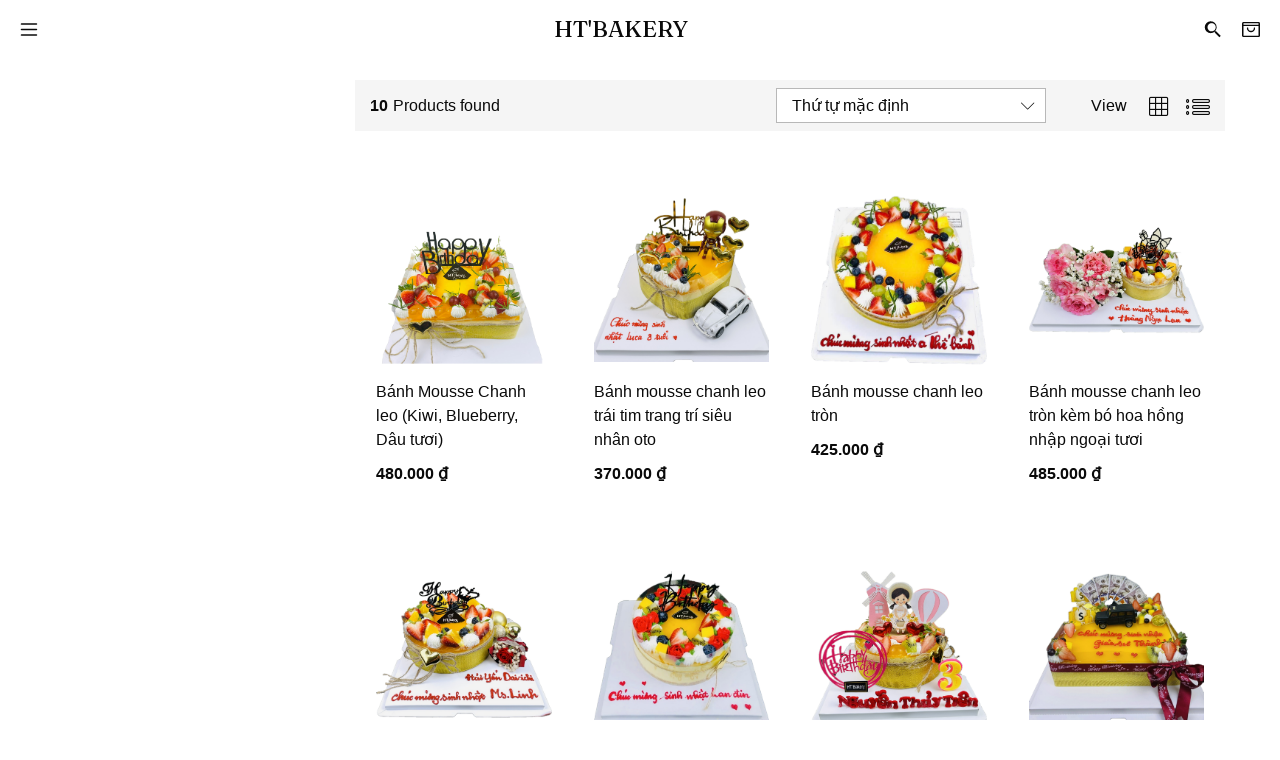

--- FILE ---
content_type: text/html; charset=UTF-8
request_url: https://htbakery.vn/danh-muc-san-pham/banh-mousse-chanh-leo/
body_size: 28590
content:
<!DOCTYPE html>
<html lang="vi">
<head>
    <meta charset="UTF-8">
    <meta name="viewport" content="width=device-width, initial-scale=1">
    <link rel="pingback" href="https://htbakery.vn/xmlrpc.php">

	<title>Bánh Mousse Chanh leo &#8211; Bánh sinh nhật HTBakery</title>
<meta name='robots' content='max-image-preview:large' />
	<style>img:is([sizes="auto" i], [sizes^="auto," i]) { contain-intrinsic-size: 3000px 1500px }</style>
	<link rel='dns-prefetch' href='//fonts.googleapis.com' />
<link rel="alternate" type="application/rss+xml" title="Dòng thông tin Bánh sinh nhật HTBakery &raquo;" href="https://htbakery.vn/feed/" />
<link rel="alternate" type="application/rss+xml" title="Bánh sinh nhật HTBakery &raquo; Dòng bình luận" href="https://htbakery.vn/comments/feed/" />
<link rel="alternate" type="application/rss+xml" title="Nguồn cấp Bánh sinh nhật HTBakery &raquo; Bánh Mousse Chanh leo Danh mục" href="https://htbakery.vn/danh-muc-san-pham/banh-mousse-chanh-leo/feed/" />
<script type="text/javascript">
/* <![CDATA[ */
window._wpemojiSettings = {"baseUrl":"https:\/\/s.w.org\/images\/core\/emoji\/15.1.0\/72x72\/","ext":".png","svgUrl":"https:\/\/s.w.org\/images\/core\/emoji\/15.1.0\/svg\/","svgExt":".svg","source":{"concatemoji":"https:\/\/htbakery.vn\/wp-includes\/js\/wp-emoji-release.min.js?ver=6.8.1"}};
/*! This file is auto-generated */
!function(i,n){var o,s,e;function c(e){try{var t={supportTests:e,timestamp:(new Date).valueOf()};sessionStorage.setItem(o,JSON.stringify(t))}catch(e){}}function p(e,t,n){e.clearRect(0,0,e.canvas.width,e.canvas.height),e.fillText(t,0,0);var t=new Uint32Array(e.getImageData(0,0,e.canvas.width,e.canvas.height).data),r=(e.clearRect(0,0,e.canvas.width,e.canvas.height),e.fillText(n,0,0),new Uint32Array(e.getImageData(0,0,e.canvas.width,e.canvas.height).data));return t.every(function(e,t){return e===r[t]})}function u(e,t,n){switch(t){case"flag":return n(e,"\ud83c\udff3\ufe0f\u200d\u26a7\ufe0f","\ud83c\udff3\ufe0f\u200b\u26a7\ufe0f")?!1:!n(e,"\ud83c\uddfa\ud83c\uddf3","\ud83c\uddfa\u200b\ud83c\uddf3")&&!n(e,"\ud83c\udff4\udb40\udc67\udb40\udc62\udb40\udc65\udb40\udc6e\udb40\udc67\udb40\udc7f","\ud83c\udff4\u200b\udb40\udc67\u200b\udb40\udc62\u200b\udb40\udc65\u200b\udb40\udc6e\u200b\udb40\udc67\u200b\udb40\udc7f");case"emoji":return!n(e,"\ud83d\udc26\u200d\ud83d\udd25","\ud83d\udc26\u200b\ud83d\udd25")}return!1}function f(e,t,n){var r="undefined"!=typeof WorkerGlobalScope&&self instanceof WorkerGlobalScope?new OffscreenCanvas(300,150):i.createElement("canvas"),a=r.getContext("2d",{willReadFrequently:!0}),o=(a.textBaseline="top",a.font="600 32px Arial",{});return e.forEach(function(e){o[e]=t(a,e,n)}),o}function t(e){var t=i.createElement("script");t.src=e,t.defer=!0,i.head.appendChild(t)}"undefined"!=typeof Promise&&(o="wpEmojiSettingsSupports",s=["flag","emoji"],n.supports={everything:!0,everythingExceptFlag:!0},e=new Promise(function(e){i.addEventListener("DOMContentLoaded",e,{once:!0})}),new Promise(function(t){var n=function(){try{var e=JSON.parse(sessionStorage.getItem(o));if("object"==typeof e&&"number"==typeof e.timestamp&&(new Date).valueOf()<e.timestamp+604800&&"object"==typeof e.supportTests)return e.supportTests}catch(e){}return null}();if(!n){if("undefined"!=typeof Worker&&"undefined"!=typeof OffscreenCanvas&&"undefined"!=typeof URL&&URL.createObjectURL&&"undefined"!=typeof Blob)try{var e="postMessage("+f.toString()+"("+[JSON.stringify(s),u.toString(),p.toString()].join(",")+"));",r=new Blob([e],{type:"text/javascript"}),a=new Worker(URL.createObjectURL(r),{name:"wpTestEmojiSupports"});return void(a.onmessage=function(e){c(n=e.data),a.terminate(),t(n)})}catch(e){}c(n=f(s,u,p))}t(n)}).then(function(e){for(var t in e)n.supports[t]=e[t],n.supports.everything=n.supports.everything&&n.supports[t],"flag"!==t&&(n.supports.everythingExceptFlag=n.supports.everythingExceptFlag&&n.supports[t]);n.supports.everythingExceptFlag=n.supports.everythingExceptFlag&&!n.supports.flag,n.DOMReady=!1,n.readyCallback=function(){n.DOMReady=!0}}).then(function(){return e}).then(function(){var e;n.supports.everything||(n.readyCallback(),(e=n.source||{}).concatemoji?t(e.concatemoji):e.wpemoji&&e.twemoji&&(t(e.twemoji),t(e.wpemoji)))}))}((window,document),window._wpemojiSettings);
/* ]]> */
</script>
<style id='wp-emoji-styles-inline-css' type='text/css'>

	img.wp-smiley, img.emoji {
		display: inline !important;
		border: none !important;
		box-shadow: none !important;
		height: 1em !important;
		width: 1em !important;
		margin: 0 0.07em !important;
		vertical-align: -0.1em !important;
		background: none !important;
		padding: 0 !important;
	}
</style>
<link rel='stylesheet' id='wp-block-library-css' href='https://htbakery.vn/wp-includes/css/dist/block-library/style.min.css?ver=6.8.1' type='text/css' media='all' />
<style id='wp-block-library-theme-inline-css' type='text/css'>
.wp-block-audio :where(figcaption){color:#555;font-size:13px;text-align:center}.is-dark-theme .wp-block-audio :where(figcaption){color:#ffffffa6}.wp-block-audio{margin:0 0 1em}.wp-block-code{border:1px solid #ccc;border-radius:4px;font-family:Menlo,Consolas,monaco,monospace;padding:.8em 1em}.wp-block-embed :where(figcaption){color:#555;font-size:13px;text-align:center}.is-dark-theme .wp-block-embed :where(figcaption){color:#ffffffa6}.wp-block-embed{margin:0 0 1em}.blocks-gallery-caption{color:#555;font-size:13px;text-align:center}.is-dark-theme .blocks-gallery-caption{color:#ffffffa6}:root :where(.wp-block-image figcaption){color:#555;font-size:13px;text-align:center}.is-dark-theme :root :where(.wp-block-image figcaption){color:#ffffffa6}.wp-block-image{margin:0 0 1em}.wp-block-pullquote{border-bottom:4px solid;border-top:4px solid;color:currentColor;margin-bottom:1.75em}.wp-block-pullquote cite,.wp-block-pullquote footer,.wp-block-pullquote__citation{color:currentColor;font-size:.8125em;font-style:normal;text-transform:uppercase}.wp-block-quote{border-left:.25em solid;margin:0 0 1.75em;padding-left:1em}.wp-block-quote cite,.wp-block-quote footer{color:currentColor;font-size:.8125em;font-style:normal;position:relative}.wp-block-quote:where(.has-text-align-right){border-left:none;border-right:.25em solid;padding-left:0;padding-right:1em}.wp-block-quote:where(.has-text-align-center){border:none;padding-left:0}.wp-block-quote.is-large,.wp-block-quote.is-style-large,.wp-block-quote:where(.is-style-plain){border:none}.wp-block-search .wp-block-search__label{font-weight:700}.wp-block-search__button{border:1px solid #ccc;padding:.375em .625em}:where(.wp-block-group.has-background){padding:1.25em 2.375em}.wp-block-separator.has-css-opacity{opacity:.4}.wp-block-separator{border:none;border-bottom:2px solid;margin-left:auto;margin-right:auto}.wp-block-separator.has-alpha-channel-opacity{opacity:1}.wp-block-separator:not(.is-style-wide):not(.is-style-dots){width:100px}.wp-block-separator.has-background:not(.is-style-dots){border-bottom:none;height:1px}.wp-block-separator.has-background:not(.is-style-wide):not(.is-style-dots){height:2px}.wp-block-table{margin:0 0 1em}.wp-block-table td,.wp-block-table th{word-break:normal}.wp-block-table :where(figcaption){color:#555;font-size:13px;text-align:center}.is-dark-theme .wp-block-table :where(figcaption){color:#ffffffa6}.wp-block-video :where(figcaption){color:#555;font-size:13px;text-align:center}.is-dark-theme .wp-block-video :where(figcaption){color:#ffffffa6}.wp-block-video{margin:0 0 1em}:root :where(.wp-block-template-part.has-background){margin-bottom:0;margin-top:0;padding:1.25em 2.375em}
</style>
<style id='classic-theme-styles-inline-css' type='text/css'>
/*! This file is auto-generated */
.wp-block-button__link{color:#fff;background-color:#32373c;border-radius:9999px;box-shadow:none;text-decoration:none;padding:calc(.667em + 2px) calc(1.333em + 2px);font-size:1.125em}.wp-block-file__button{background:#32373c;color:#fff;text-decoration:none}
</style>
<style id='global-styles-inline-css' type='text/css'>
:root{--wp--preset--aspect-ratio--square: 1;--wp--preset--aspect-ratio--4-3: 4/3;--wp--preset--aspect-ratio--3-4: 3/4;--wp--preset--aspect-ratio--3-2: 3/2;--wp--preset--aspect-ratio--2-3: 2/3;--wp--preset--aspect-ratio--16-9: 16/9;--wp--preset--aspect-ratio--9-16: 9/16;--wp--preset--color--black: #000000;--wp--preset--color--cyan-bluish-gray: #abb8c3;--wp--preset--color--white: #ffffff;--wp--preset--color--pale-pink: #f78da7;--wp--preset--color--vivid-red: #cf2e2e;--wp--preset--color--luminous-vivid-orange: #ff6900;--wp--preset--color--luminous-vivid-amber: #fcb900;--wp--preset--color--light-green-cyan: #7bdcb5;--wp--preset--color--vivid-green-cyan: #00d084;--wp--preset--color--pale-cyan-blue: #8ed1fc;--wp--preset--color--vivid-cyan-blue: #0693e3;--wp--preset--color--vivid-purple: #9b51e0;--wp--preset--gradient--vivid-cyan-blue-to-vivid-purple: linear-gradient(135deg,rgba(6,147,227,1) 0%,rgb(155,81,224) 100%);--wp--preset--gradient--light-green-cyan-to-vivid-green-cyan: linear-gradient(135deg,rgb(122,220,180) 0%,rgb(0,208,130) 100%);--wp--preset--gradient--luminous-vivid-amber-to-luminous-vivid-orange: linear-gradient(135deg,rgba(252,185,0,1) 0%,rgba(255,105,0,1) 100%);--wp--preset--gradient--luminous-vivid-orange-to-vivid-red: linear-gradient(135deg,rgba(255,105,0,1) 0%,rgb(207,46,46) 100%);--wp--preset--gradient--very-light-gray-to-cyan-bluish-gray: linear-gradient(135deg,rgb(238,238,238) 0%,rgb(169,184,195) 100%);--wp--preset--gradient--cool-to-warm-spectrum: linear-gradient(135deg,rgb(74,234,220) 0%,rgb(151,120,209) 20%,rgb(207,42,186) 40%,rgb(238,44,130) 60%,rgb(251,105,98) 80%,rgb(254,248,76) 100%);--wp--preset--gradient--blush-light-purple: linear-gradient(135deg,rgb(255,206,236) 0%,rgb(152,150,240) 100%);--wp--preset--gradient--blush-bordeaux: linear-gradient(135deg,rgb(254,205,165) 0%,rgb(254,45,45) 50%,rgb(107,0,62) 100%);--wp--preset--gradient--luminous-dusk: linear-gradient(135deg,rgb(255,203,112) 0%,rgb(199,81,192) 50%,rgb(65,88,208) 100%);--wp--preset--gradient--pale-ocean: linear-gradient(135deg,rgb(255,245,203) 0%,rgb(182,227,212) 50%,rgb(51,167,181) 100%);--wp--preset--gradient--electric-grass: linear-gradient(135deg,rgb(202,248,128) 0%,rgb(113,206,126) 100%);--wp--preset--gradient--midnight: linear-gradient(135deg,rgb(2,3,129) 0%,rgb(40,116,252) 100%);--wp--preset--font-size--small: 13px;--wp--preset--font-size--medium: 20px;--wp--preset--font-size--large: 36px;--wp--preset--font-size--x-large: 42px;--wp--preset--spacing--20: 0.44rem;--wp--preset--spacing--30: 0.67rem;--wp--preset--spacing--40: 1rem;--wp--preset--spacing--50: 1.5rem;--wp--preset--spacing--60: 2.25rem;--wp--preset--spacing--70: 3.38rem;--wp--preset--spacing--80: 5.06rem;--wp--preset--shadow--natural: 6px 6px 9px rgba(0, 0, 0, 0.2);--wp--preset--shadow--deep: 12px 12px 50px rgba(0, 0, 0, 0.4);--wp--preset--shadow--sharp: 6px 6px 0px rgba(0, 0, 0, 0.2);--wp--preset--shadow--outlined: 6px 6px 0px -3px rgba(255, 255, 255, 1), 6px 6px rgba(0, 0, 0, 1);--wp--preset--shadow--crisp: 6px 6px 0px rgba(0, 0, 0, 1);}:where(.is-layout-flex){gap: 0.5em;}:where(.is-layout-grid){gap: 0.5em;}body .is-layout-flex{display: flex;}.is-layout-flex{flex-wrap: wrap;align-items: center;}.is-layout-flex > :is(*, div){margin: 0;}body .is-layout-grid{display: grid;}.is-layout-grid > :is(*, div){margin: 0;}:where(.wp-block-columns.is-layout-flex){gap: 2em;}:where(.wp-block-columns.is-layout-grid){gap: 2em;}:where(.wp-block-post-template.is-layout-flex){gap: 1.25em;}:where(.wp-block-post-template.is-layout-grid){gap: 1.25em;}.has-black-color{color: var(--wp--preset--color--black) !important;}.has-cyan-bluish-gray-color{color: var(--wp--preset--color--cyan-bluish-gray) !important;}.has-white-color{color: var(--wp--preset--color--white) !important;}.has-pale-pink-color{color: var(--wp--preset--color--pale-pink) !important;}.has-vivid-red-color{color: var(--wp--preset--color--vivid-red) !important;}.has-luminous-vivid-orange-color{color: var(--wp--preset--color--luminous-vivid-orange) !important;}.has-luminous-vivid-amber-color{color: var(--wp--preset--color--luminous-vivid-amber) !important;}.has-light-green-cyan-color{color: var(--wp--preset--color--light-green-cyan) !important;}.has-vivid-green-cyan-color{color: var(--wp--preset--color--vivid-green-cyan) !important;}.has-pale-cyan-blue-color{color: var(--wp--preset--color--pale-cyan-blue) !important;}.has-vivid-cyan-blue-color{color: var(--wp--preset--color--vivid-cyan-blue) !important;}.has-vivid-purple-color{color: var(--wp--preset--color--vivid-purple) !important;}.has-black-background-color{background-color: var(--wp--preset--color--black) !important;}.has-cyan-bluish-gray-background-color{background-color: var(--wp--preset--color--cyan-bluish-gray) !important;}.has-white-background-color{background-color: var(--wp--preset--color--white) !important;}.has-pale-pink-background-color{background-color: var(--wp--preset--color--pale-pink) !important;}.has-vivid-red-background-color{background-color: var(--wp--preset--color--vivid-red) !important;}.has-luminous-vivid-orange-background-color{background-color: var(--wp--preset--color--luminous-vivid-orange) !important;}.has-luminous-vivid-amber-background-color{background-color: var(--wp--preset--color--luminous-vivid-amber) !important;}.has-light-green-cyan-background-color{background-color: var(--wp--preset--color--light-green-cyan) !important;}.has-vivid-green-cyan-background-color{background-color: var(--wp--preset--color--vivid-green-cyan) !important;}.has-pale-cyan-blue-background-color{background-color: var(--wp--preset--color--pale-cyan-blue) !important;}.has-vivid-cyan-blue-background-color{background-color: var(--wp--preset--color--vivid-cyan-blue) !important;}.has-vivid-purple-background-color{background-color: var(--wp--preset--color--vivid-purple) !important;}.has-black-border-color{border-color: var(--wp--preset--color--black) !important;}.has-cyan-bluish-gray-border-color{border-color: var(--wp--preset--color--cyan-bluish-gray) !important;}.has-white-border-color{border-color: var(--wp--preset--color--white) !important;}.has-pale-pink-border-color{border-color: var(--wp--preset--color--pale-pink) !important;}.has-vivid-red-border-color{border-color: var(--wp--preset--color--vivid-red) !important;}.has-luminous-vivid-orange-border-color{border-color: var(--wp--preset--color--luminous-vivid-orange) !important;}.has-luminous-vivid-amber-border-color{border-color: var(--wp--preset--color--luminous-vivid-amber) !important;}.has-light-green-cyan-border-color{border-color: var(--wp--preset--color--light-green-cyan) !important;}.has-vivid-green-cyan-border-color{border-color: var(--wp--preset--color--vivid-green-cyan) !important;}.has-pale-cyan-blue-border-color{border-color: var(--wp--preset--color--pale-cyan-blue) !important;}.has-vivid-cyan-blue-border-color{border-color: var(--wp--preset--color--vivid-cyan-blue) !important;}.has-vivid-purple-border-color{border-color: var(--wp--preset--color--vivid-purple) !important;}.has-vivid-cyan-blue-to-vivid-purple-gradient-background{background: var(--wp--preset--gradient--vivid-cyan-blue-to-vivid-purple) !important;}.has-light-green-cyan-to-vivid-green-cyan-gradient-background{background: var(--wp--preset--gradient--light-green-cyan-to-vivid-green-cyan) !important;}.has-luminous-vivid-amber-to-luminous-vivid-orange-gradient-background{background: var(--wp--preset--gradient--luminous-vivid-amber-to-luminous-vivid-orange) !important;}.has-luminous-vivid-orange-to-vivid-red-gradient-background{background: var(--wp--preset--gradient--luminous-vivid-orange-to-vivid-red) !important;}.has-very-light-gray-to-cyan-bluish-gray-gradient-background{background: var(--wp--preset--gradient--very-light-gray-to-cyan-bluish-gray) !important;}.has-cool-to-warm-spectrum-gradient-background{background: var(--wp--preset--gradient--cool-to-warm-spectrum) !important;}.has-blush-light-purple-gradient-background{background: var(--wp--preset--gradient--blush-light-purple) !important;}.has-blush-bordeaux-gradient-background{background: var(--wp--preset--gradient--blush-bordeaux) !important;}.has-luminous-dusk-gradient-background{background: var(--wp--preset--gradient--luminous-dusk) !important;}.has-pale-ocean-gradient-background{background: var(--wp--preset--gradient--pale-ocean) !important;}.has-electric-grass-gradient-background{background: var(--wp--preset--gradient--electric-grass) !important;}.has-midnight-gradient-background{background: var(--wp--preset--gradient--midnight) !important;}.has-small-font-size{font-size: var(--wp--preset--font-size--small) !important;}.has-medium-font-size{font-size: var(--wp--preset--font-size--medium) !important;}.has-large-font-size{font-size: var(--wp--preset--font-size--large) !important;}.has-x-large-font-size{font-size: var(--wp--preset--font-size--x-large) !important;}
:where(.wp-block-post-template.is-layout-flex){gap: 1.25em;}:where(.wp-block-post-template.is-layout-grid){gap: 1.25em;}
:where(.wp-block-columns.is-layout-flex){gap: 2em;}:where(.wp-block-columns.is-layout-grid){gap: 2em;}
:root :where(.wp-block-pullquote){font-size: 1.5em;line-height: 1.6;}
</style>
<link rel='stylesheet' id='contact-form-7-css' href='https://htbakery.vn/wp-content/plugins/contact-form-7/includes/css/styles.css?ver=6.0.6' type='text/css' media='all' />
<link rel='stylesheet' id='woocommerce-general-css' href='https://htbakery.vn/wp-content/plugins/woocommerce/assets/css/woocommerce.css?ver=9.8.4' type='text/css' media='all' />
<style id='woocommerce-inline-inline-css' type='text/css'>
.woocommerce form .form-row .required { visibility: visible; }
</style>
<link rel='stylesheet' id='wcboost-variation-swatches-css' href='https://htbakery.vn/wp-content/plugins/wcboost-variation-swatches/assets/css/frontend.css?ver=1.1.1' type='text/css' media='all' />
<style id='wcboost-variation-swatches-inline-css' type='text/css'>
:root { --wcboost-swatches-item-width: 30px; --wcboost-swatches-item-height: 30px; }
</style>
<link rel='stylesheet' id='brands-styles-css' href='https://htbakery.vn/wp-content/plugins/woocommerce/assets/css/brands.css?ver=9.8.4' type='text/css' media='all' />
<link rel='stylesheet' id='martfury-fonts-css' href='https://fonts.googleapis.com/css?family=Work+Sans%3A300%2C400%2C500%2C600%2C700%7CLibre+Baskerville%3A400%2C700&#038;subset=latin%2Clatin-ext&#038;ver=20170801' type='text/css' media='all' />
<link rel='stylesheet' id='linearicons-css' href='https://htbakery.vn/wp-content/themes/martfury/css/linearicons.min.css?ver=1.0.0' type='text/css' media='all' />
<link rel='stylesheet' id='ionicons-css' href='https://htbakery.vn/wp-content/themes/martfury/css/ionicons.min.css?ver=2.0.0' type='text/css' media='all' />
<link rel='stylesheet' id='eleganticons-css' href='https://htbakery.vn/wp-content/themes/martfury/css/eleganticons.min.css?ver=1.0.0' type='text/css' media='all' />
<link rel='stylesheet' id='font-awesome-css' href='https://htbakery.vn/wp-content/plugins/elementor/assets/lib/font-awesome/css/font-awesome.min.css?ver=4.7.0' type='text/css' media='all' />
<link rel='stylesheet' id='bootstrap-css' href='https://htbakery.vn/wp-content/themes/martfury/css/bootstrap.min.css?ver=3.3.7' type='text/css' media='all' />
<link rel='stylesheet' id='martfury-css' href='https://htbakery.vn/wp-content/themes/martfury/style.css?ver=20201224' type='text/css' media='all' />
<style id='martfury-inline-css' type='text/css'>
.site-header .logo img  {height:41px; }	/* Color Scheme */

	/* Color */

	body {
		--mf-primary-color: #d60017;
		--mf-background-primary-color: #d60017;
		--mf-border-primary-color: #d60017;
	}

	.widget_shopping_cart_content .woocommerce-mini-cart__buttons .checkout,
	 .header-layout-4 .topbar:not(.header-bar),
	 .header-layout-3 .topbar:not(.header-bar){
		background-color: #c70008;
	}


</style>
<style id='custom-global-style-inline-css' type='text/css'>

        :root {
            --font-inter: Inter, 'Inter Fallback', sans-serif;
        }

        /* Override text toàn site */
        body,
        h1, h2, h3, h4, h5, h6,
        p, a, span, strong, em,
        li, ol, ul,
        button, input, textarea, select,
        blockquote, label, small {
            font-family: var(--font-inter) !important;
            font-size: 16px;
            line-height: 1.5;
            color: #0A0A0A !important;
        }
        /* Ẩn dòng chữ chạy trên trang danh mục sản phẩm */
body.tax-product_cat .htb-marquee-1 {
    display: none !important;
}


    
</style>
<link rel='stylesheet' id='lexend-font-css' href='https://fonts.googleapis.com/css2?family=Lexend%3Awght%40400%3B500%3B600&#038;display=swap&#038;ver=6.8.1' type='text/css' media='all' />
<link rel='stylesheet' id='fraunces-font-css' href='https://fonts.googleapis.com/css2?family=Fraunces%3Awght%40300%3B400%3B600&#038;display=swap&#038;ver=6.8.1' type='text/css' media='all' />
<link rel='stylesheet' id='tawc-deals-css' href='https://htbakery.vn/wp-content/plugins/woocommerce-deals/assets/css/tawc-deals.css?ver=1.0.0' type='text/css' media='all' />
<script type="text/template" id="tmpl-variation-template">
	<div class="woocommerce-variation-description">{{{ data.variation.variation_description }}}</div>
	<div class="woocommerce-variation-price">{{{ data.variation.price_html }}}</div>
	<div class="woocommerce-variation-availability">{{{ data.variation.availability_html }}}</div>
</script>
<script type="text/template" id="tmpl-unavailable-variation-template">
	<p role="alert">Rất tiếc, sản phẩm này hiện không tồn tại. Hãy chọn một phương thức kết hợp khác.</p>
</script>
<script type="text/javascript" src="https://htbakery.vn/wp-includes/js/jquery/jquery.min.js?ver=3.7.1" id="jquery-core-js"></script>
<script type="text/javascript" src="https://htbakery.vn/wp-includes/js/jquery/jquery-migrate.min.js?ver=3.4.1" id="jquery-migrate-js"></script>
<script type="text/javascript" src="https://htbakery.vn/wp-content/plugins/woocommerce/assets/js/jquery-blockui/jquery.blockUI.min.js?ver=2.7.0-wc.9.8.4" id="jquery-blockui-js" defer="defer" data-wp-strategy="defer"></script>
<script type="text/javascript" id="wc-add-to-cart-js-extra">
/* <![CDATA[ */
var wc_add_to_cart_params = {"ajax_url":"\/wp-admin\/admin-ajax.php","wc_ajax_url":"\/?wc-ajax=%%endpoint%%","i18n_view_cart":"Xem gi\u1ecf h\u00e0ng","cart_url":"https:\/\/htbakery.vn\/gio-hang\/","is_cart":"","cart_redirect_after_add":"no"};
/* ]]> */
</script>
<script type="text/javascript" src="https://htbakery.vn/wp-content/plugins/woocommerce/assets/js/frontend/add-to-cart.min.js?ver=9.8.4" id="wc-add-to-cart-js" defer="defer" data-wp-strategy="defer"></script>
<script type="text/javascript" src="https://htbakery.vn/wp-content/plugins/woocommerce/assets/js/js-cookie/js.cookie.min.js?ver=2.1.4-wc.9.8.4" id="js-cookie-js" defer="defer" data-wp-strategy="defer"></script>
<script type="text/javascript" id="woocommerce-js-extra">
/* <![CDATA[ */
var woocommerce_params = {"ajax_url":"\/wp-admin\/admin-ajax.php","wc_ajax_url":"\/?wc-ajax=%%endpoint%%","i18n_password_show":"Hi\u1ec3n th\u1ecb m\u1eadt kh\u1ea9u","i18n_password_hide":"\u1ea8n m\u1eadt kh\u1ea9u"};
/* ]]> */
</script>
<script type="text/javascript" src="https://htbakery.vn/wp-content/plugins/woocommerce/assets/js/frontend/woocommerce.min.js?ver=9.8.4" id="woocommerce-js" defer="defer" data-wp-strategy="defer"></script>
<!--[if lt IE 9]>
<script type="text/javascript" src="https://htbakery.vn/wp-content/themes/martfury/js/plugins/html5shiv.min.js?ver=3.7.2" id="html5shiv-js"></script>
<![endif]-->
<!--[if lt IE 9]>
<script type="text/javascript" src="https://htbakery.vn/wp-content/themes/martfury/js/plugins/respond.min.js?ver=1.4.2" id="respond-js"></script>
<![endif]-->
<script type="text/javascript" src="https://htbakery.vn/wp-includes/js/underscore.min.js?ver=1.13.7" id="underscore-js"></script>
<script type="text/javascript" id="wp-util-js-extra">
/* <![CDATA[ */
var _wpUtilSettings = {"ajax":{"url":"\/wp-admin\/admin-ajax.php"}};
/* ]]> */
</script>
<script type="text/javascript" src="https://htbakery.vn/wp-includes/js/wp-util.min.js?ver=6.8.1" id="wp-util-js"></script>
<script type="text/javascript" id="wc-add-to-cart-variation-js-extra">
/* <![CDATA[ */
var wc_add_to_cart_variation_params = {"wc_ajax_url":"\/?wc-ajax=%%endpoint%%","i18n_no_matching_variations_text":"R\u1ea5t ti\u1ebfc, kh\u00f4ng c\u00f3 s\u1ea3n ph\u1ea9m n\u00e0o ph\u00f9 h\u1ee3p v\u1edbi l\u1ef1a ch\u1ecdn c\u1ee7a b\u1ea1n. H\u00e3y ch\u1ecdn m\u1ed9t ph\u01b0\u01a1ng th\u1ee9c k\u1ebft h\u1ee3p kh\u00e1c.","i18n_make_a_selection_text":"Ch\u1ecdn c\u00e1c t\u00f9y ch\u1ecdn cho s\u1ea3n ph\u1ea9m tr\u01b0\u1edbc khi cho s\u1ea3n ph\u1ea9m v\u00e0o gi\u1ecf h\u00e0ng c\u1ee7a b\u1ea1n.","i18n_unavailable_text":"R\u1ea5t ti\u1ebfc, s\u1ea3n ph\u1ea9m n\u00e0y hi\u1ec7n kh\u00f4ng t\u1ed3n t\u1ea1i. H\u00e3y ch\u1ecdn m\u1ed9t ph\u01b0\u01a1ng th\u1ee9c k\u1ebft h\u1ee3p kh\u00e1c.","i18n_reset_alert_text":"L\u1ef1a ch\u1ecdn c\u1ee7a b\u1ea1n \u0111\u00e3 \u0111\u01b0\u1ee3c \u0111\u1eb7t l\u1ea1i. Vui l\u00f2ng ch\u1ecdn m\u1ed9t s\u1ed1 t\u00f9y ch\u1ecdn s\u1ea3n ph\u1ea9m tr\u01b0\u1edbc khi th\u00eam s\u1ea3n ph\u1ea9m n\u00e0y v\u00e0o gi\u1ecf h\u00e0ng c\u1ee7a b\u1ea1n."};
/* ]]> */
</script>
<script type="text/javascript" src="https://htbakery.vn/wp-content/plugins/woocommerce/assets/js/frontend/add-to-cart-variation.min.js?ver=9.8.4" id="wc-add-to-cart-variation-js" defer="defer" data-wp-strategy="defer"></script>
<script type="text/javascript" src="https://htbakery.vn/wp-content/themes/martfury/js/plugins/waypoints.min.js?ver=2.0.2" id="waypoints-js"></script>
<link rel="https://api.w.org/" href="https://htbakery.vn/wp-json/" /><link rel="alternate" title="JSON" type="application/json" href="https://htbakery.vn/wp-json/wp/v2/product_cat/100" /><link rel="EditURI" type="application/rsd+xml" title="RSD" href="https://htbakery.vn/xmlrpc.php?rsd" />
<meta name="generator" content="WordPress 6.8.1" />
<meta name="generator" content="WooCommerce 9.8.4" />
<meta name="robots" content="index, follow">
<meta name="google-site-verification" content="vobxMfoyLqMuM1pJy565MhwMZhSzpCHOYH44u-WDjtc" />
    <!-- Google tag (gtag.js) - Mã theo dõi Google Analytics 4 -->
    <script async src="https://www.googletagmanager.com/gtag/js?id=G-YYRPBRM7FX"></script>
    <script>
      // Tạo mảng dataLayer nếu chưa có
      window.dataLayer = window.dataLayer || [];

      // Hàm gtag để gửi dữ liệu đến Google Analytics
      function gtag(){dataLayer.push(arguments);}

      // Khởi tạo gtag với thời gian hiện tại
      gtag('js', new Date());

      // Cấu hình gtag với mã đo lường của bạn (G-YYRPBRM7FX)
      gtag('config', 'G-YYRPBRM7FX');
    </script>
    <!-- Preload ảnh LCP để cải thiện tốc độ hiển thị -->
<link rel="preload" as="image" href="https://htbakery.vn/wp-content/uploads/2025/01/banner1-v2.jpg" type="image/webp">    <!-- Kích hoạt chế độ toàn màn hình khi người dùng thêm website vào màn hình chính (iOS) -->
    <meta name="apple-mobile-web-app-capable" content="yes">

    <!-- Cài đặt kiểu thanh trạng thái (status bar) trên iOS: 
         "black-translucent" giúp thanh trạng thái trong suốt và hiện nội dung nền dưới -->
    <meta name="apple-mobile-web-app-status-bar-style" content="black-translucent">

    <!-- Đặt màu chủ đề cho trình duyệt di động:
         - Android: đổi màu thanh địa chỉ trình duyệt thành màu đỏ (#d60017)
         - iOS: áp dụng cho status bar khi ở chế độ standalone (được thêm vào màn hình chính) -->
    <meta name="theme-color" content="#d60017">
    <link href="https://fonts.googleapis.com/css2?family=Fraunces:wght@400;600;700&display=swap" rel="stylesheet"><style>
        .quantity .increase,
        .quantity .decrease {
            display: none !important;
        }
    </style>    <style>
    .mf-entry-product-header, 
    .product_meta, 
    .mf-product-summary,  
    .summary-sep, 
    .cart, .page-breadcrumbs, .backtotop,.single_add_to_cart_button, .woocommerce-notices-wrapper,  #htb-cart-count,
	.ms-image-zoom,/* Ẩn header mặc định */
header.site-header,
.storefront-primary-navigation,
.site-branding,
.main-navigation,
		.footer-button,
		.footer-bottom, #colophon,
		.woocommerce-additional-fields h3,
		.woocommerce-checkout #payment .wc_payment_methods 
		
		{
        display: none !important;
    }
		
		
		.site-content, main {
    margin-top:50px;
}
		.site-content {
    padding-bottom: 0 !important;
}

/* Ẩn nút "Xem giỏ hàng" */
.woocommerce-mini-cart__buttons .button.wc-forward:not(.checkout) {
  display: none !important;
}
.woocommerce-mini-cart__buttons .button.checkout,
#place_order {
  display: block !important;
  width: 100%;
  background-color: #fff !important; /* nền trắng */
  color: #000 !important; /* chữ đen */
  font-size: 17px;
  font-weight: 500;
  text-align: center;
  border: 1.5px solid #000!important; /* viền đen */
  border-radius: 9999px; /* bo tròn kiểu iOS */
  box-shadow: 0 2px 4px rgba(0,0,0,0.05);
  transition: all 0.25s ease;
  cursor: pointer;
}

/* Hiệu ứng khi nhấn */
.woocommerce-mini-cart__buttons .button.checkout:active,
#place_order:active {
  background-color: #f2f2f2 !important; /* nền xám nhạt khi nhấn */
  transform: scale(0.97);
}

/* ================================
   WooCommerce Checkout iOS Style (Flat)
   ================================ */

/* Xóa khoảng cách trên cùng */
.woocommerce {
  padding-top: 0 !important;
  margin-top: 0 !important;
  background: #fff !important;
}

/* Form checkout – phẳng, không viền, không bóng */
.woocommerce form.checkout {
  background: transparent !important;
  border: none !important;
  border-radius: 0 !important;
  padding: 0 !important;
  box-shadow: none !important;
  font-family: -apple-system, BlinkMacSystemFont, "SF Pro Display", "Helvetica Neue", sans-serif !important;
}

/* Trường nhập liệu iOS-style */
.woocommerce input.input-text,
.woocommerce textarea,
.woocommerce select {
  border: 1px solid #ddd !important;
  border-radius: 14px !important;
  padding: 12px 14px !important;
  font-size: 16px !important;
  color: #000 !important;
  background-color: #fff !important;
  transition: all 0.2s ease !important;
  box-shadow: none !important;
}

/* Focus nhẹ kiểu iOS */
.woocommerce input.input-text:focus,
.woocommerce textarea:focus,
.woocommerce select:focus {
  border-color: #000 !important;
  background-color: #fff !important;
  outline: none !important;
  box-shadow: 0 0 0 2px rgba(0,0,0,0.1) !important;
}

/* Label */
.woocommerce form .form-row label {
  font-weight: 500 !important;
  font-size: 15px !important;
  margin-bottom: 6px !important;
  color: #333 !important;
}

/* Nút Checkout & Đặt hàng kiểu iOS – trắng/đen */
.woocommerce-mini-cart__buttons .button.checkout,
#place_order {
  display: block !important;
  width: 100% !important;
  background-color: #fff !important;
  color: #000 !important;
  font-size: 17px !important;
  font-weight: 600 !important;
  text-align: center !important;
  border: 2px solid #000 !important;
  border-radius: 9999px !important;
  box-shadow: none !important;
  transition: all 0.25s ease !important;
  cursor: pointer !important;

}

/* Hover: đảo nền đen */
.woocommerce-mini-cart__buttons .button.checkout:hover,
#place_order:hover {
  background-color: #000 !important;
  color: #fff !important;
}

/* Ẩn nút “Xem giỏ hàng” */
.woocommerce-mini-cart__buttons .button.wc-forward:not(.checkout) {
  display: none !important;
}

/* Canh giữa và khoảng cách nút mini cart */
.woocommerce-mini-cart__buttons.buttons {
  display: flex !important;
  flex-direction: column !important;
  align-items: center !important;
  gap: 10px !important;
  margin-top: 15px !important;
}

/* Click effect nhẹ */
.woocommerce-mini-cart__buttons .button.checkout:active,
#place_order:active {
  transform: scale(0.98) !important;
}

/* Checkbox/radio kiểu iOS */
.woocommerce input[type=checkbox],
.woocommerce input[type=radio] {
  accent-color: #000 !important;
  transform: scale(1.2) !important;
  cursor: pointer !important;
}

/* Thông báo nhẹ, không viền đậm */
.woocommerce-message,
.woocommerce-error,
.woocommerce-info {
  border-radius: 10px !important;
  border: none !important;
  background: #f8f8f8 !important;
  box-shadow: none !important;
  font-size: 15px !important;
  color: #333 !important;
}
.woocommerce-checkout #payment .wc_payment_methods {
  border: none !important;
  background-color: transparent !important;
  box-shadow: none !important;
}

/* Giới hạn chiều ngang của content WooCommerce Order */
.woocommerce-order,
.woocommerce-order-overview,
.woocommerce-order-downloads {
    max-width: 700px;       /* chiều ngang tối đa */
    margin-left: auto;      /* căn giữa */
    margin-right: auto;     /* căn giữa */
    padding: 16px;          /* khoảng cách trong */
    box-sizing: border-box; /* tính padding vào width */
	    box-shadow: none !important;      /* bỏ bóng */

}

		.woocommerce-cart .woocommerce, .woocommerce-checkout .woocommerce {

    box-shadow: none;
}
		
.woocommerce-order > p:last-of-type {
    display: none;
}


		
    </style>



        <style>
    /* Ẩn nút tăng/giảm mặc định của input number */
    #htb-qty::-webkit-inner-spin-button, 
    #htb-qty::-webkit-outer-spin-button {
        -webkit-appearance: none !important;
        margin: 0 !important;
    }
    #htb-qty {
        -moz-appearance: textfield !important;
    }
    </style>
    <style>
#ios-fake-push {
    position: fixed;
    inset: 0;
    background: #fff;
    z-index: 999999;

    /* START: nằm ngoài bên trái */
    transform: translateX(-100%);

    transition: transform 0.7s cubic-bezier(.32,.72,0,1);
    pointer-events: none;
}

/* Khi show → trượt vào */
#ios-fake-push.show {
    transform: translateX(0);
}
</style>
<style>
#htb-static-hero-slider {
	margin-top:40px!important;
    width: 100%;
    padding: 80px 0;
    background: #f5f5f7;
    display: flex;
    flex-direction: column;
    align-items: center;
    gap: 80px;
}
	
.htb-slide {
    width: 100%;
    max-width: 1200px;
    display: flex;
    flex-direction: column;
    align-items: center;
    text-align: center;
}
.htb-slide-title {
    font-size: 28px;
    font-weight: 700;
    line-height: 1.15;
    margin-bottom: 10px;
}

.htb-slide-subtitle {
    font-size: 17px;
    opacity: 0.9;
    line-height: 1.3;
	    margin-bottom: 20px;

}

.htb-slide-buttons {
    display: flex;
    gap: 12px;
    justify-content: center;
    margin-bottom: 24px;
}
.htb-cta {
    cursor: pointer;
    display: inline-block;
    text-align: center;
    white-space: nowrap;

    font-size: 14px;
    line-height: 1.17648;
    letter-spacing: -0.022em;
    font-family: "SF Pro Text", "SF Pro Icons",
                 "Helvetica Neue", "Helvetica", "Arial", sans-serif;

    min-width: 30px;
    padding: 7px 15px;

    border-radius: 980px;
    border-style: solid;
    border-width: 1px;

    text-decoration: none;

    --sk-button-margin-horizontal: 14px;
    --sk-button-margin-vertical: 14px;

    transition: background-color .25s ease,
                color .25s ease,
                border-color .25s ease,
                box-shadow .25s ease;
}

/* PRIMARY – giống Apple blue */
.htb-cta.primary {
    background: #0071e3;
    color: #fff !important;
    border-color: rgba(0, 0, 0, 0);
}

.htb-cta.primary:hover {
    background: #0077ed;
}

/* OUTLINE – Apple style */
.htb-cta.outline {
    background: transparent;
    color: #0071e3 !important;
    border-color: #0071e3;
}

.htb-cta.outline:hover {
    background: rgba(0, 113, 227, 0.08);
}
.htb-slide-image {
    width: 100%;
    max-width: 460px;
    aspect-ratio: 1 / 1;   /* ép vuông */
    border-radius: 16px;
    overflow: hidden;     /* cắt ảnh thừa */
}

.htb-slide-image img {
    width: 100%;
    height: 100%;
    object-fit: cover;    /* không méo, không tràn */
    display: block;
}
.htb-category-link {
    font-size: 14px;

    color: #0071e3!important;               /* xanh Apple */
    text-decoration: underline;
    text-underline-offset: 4px;

    letter-spacing: 0.4px;
    transition: opacity 0.2s ease;
}

.htb-category-link:hover {
    opacity: 0.7;
}

	
/* ============================= */
/* DESKTOP – CHIA 2 CỘT */
/* ============================= */
@media (min-width: 1024px) {

 #htb-static-hero-slider {
        display: grid;
        grid-template-columns: repeat(2, 1fr);
        gap: 80px;

        width: 100%;
        margin: 0;
        padding: 100px 6vw; /* co giãn theo màn hình */
    }

    .htb-slide {
        max-width: 100%;
        align-items: center;
        text-align: center;
    }

    .htb-slide-buttons {
        justify-content: center;
    }
}
	
</style>
	<noscript><style>.woocommerce-product-gallery{ opacity: 1 !important; }</style></noscript>
	<style type="text/css">.recentcomments a{display:inline !important;padding:0 !important;margin:0 !important;}</style><meta name="generator" content="Powered by Slider Revolution 6.5.31 - responsive, Mobile-Friendly Slider Plugin for WordPress with comfortable drag and drop interface." />
<link rel="icon" href="https://htbakery.vn/wp-content/uploads/2023/09/cropped-Banh-redveket-HTBakery-14cm-221-32x32.png" sizes="32x32" />
<link rel="icon" href="https://htbakery.vn/wp-content/uploads/2023/09/cropped-Banh-redveket-HTBakery-14cm-221-192x192.png" sizes="192x192" />
<link rel="apple-touch-icon" href="https://htbakery.vn/wp-content/uploads/2023/09/cropped-Banh-redveket-HTBakery-14cm-221-180x180.png" />
<meta name="msapplication-TileImage" content="https://htbakery.vn/wp-content/uploads/2023/09/cropped-Banh-redveket-HTBakery-14cm-221-270x270.png" />
<script>function setREVStartSize(e){
			//window.requestAnimationFrame(function() {
				window.RSIW = window.RSIW===undefined ? window.innerWidth : window.RSIW;
				window.RSIH = window.RSIH===undefined ? window.innerHeight : window.RSIH;
				try {
					var pw = document.getElementById(e.c).parentNode.offsetWidth,
						newh;
					pw = pw===0 || isNaN(pw) || (e.l=="fullwidth" || e.layout=="fullwidth") ? window.RSIW : pw;
					e.tabw = e.tabw===undefined ? 0 : parseInt(e.tabw);
					e.thumbw = e.thumbw===undefined ? 0 : parseInt(e.thumbw);
					e.tabh = e.tabh===undefined ? 0 : parseInt(e.tabh);
					e.thumbh = e.thumbh===undefined ? 0 : parseInt(e.thumbh);
					e.tabhide = e.tabhide===undefined ? 0 : parseInt(e.tabhide);
					e.thumbhide = e.thumbhide===undefined ? 0 : parseInt(e.thumbhide);
					e.mh = e.mh===undefined || e.mh=="" || e.mh==="auto" ? 0 : parseInt(e.mh,0);
					if(e.layout==="fullscreen" || e.l==="fullscreen")
						newh = Math.max(e.mh,window.RSIH);
					else{
						e.gw = Array.isArray(e.gw) ? e.gw : [e.gw];
						for (var i in e.rl) if (e.gw[i]===undefined || e.gw[i]===0) e.gw[i] = e.gw[i-1];
						e.gh = e.el===undefined || e.el==="" || (Array.isArray(e.el) && e.el.length==0)? e.gh : e.el;
						e.gh = Array.isArray(e.gh) ? e.gh : [e.gh];
						for (var i in e.rl) if (e.gh[i]===undefined || e.gh[i]===0) e.gh[i] = e.gh[i-1];
											
						var nl = new Array(e.rl.length),
							ix = 0,
							sl;
						e.tabw = e.tabhide>=pw ? 0 : e.tabw;
						e.thumbw = e.thumbhide>=pw ? 0 : e.thumbw;
						e.tabh = e.tabhide>=pw ? 0 : e.tabh;
						e.thumbh = e.thumbhide>=pw ? 0 : e.thumbh;
						for (var i in e.rl) nl[i] = e.rl[i]<window.RSIW ? 0 : e.rl[i];
						sl = nl[0];
						for (var i in nl) if (sl>nl[i] && nl[i]>0) { sl = nl[i]; ix=i;}
						var m = pw>(e.gw[ix]+e.tabw+e.thumbw) ? 1 : (pw-(e.tabw+e.thumbw)) / (e.gw[ix]);
						newh =  (e.gh[ix] * m) + (e.tabh + e.thumbh);
					}
					var el = document.getElementById(e.c);
					if (el!==null && el) el.style.height = newh+"px";
					el = document.getElementById(e.c+"_wrapper");
					if (el!==null && el) {
						el.style.height = newh+"px";
						el.style.display = "block";
					}
				} catch(e){
					console.log("Failure at Presize of Slider:" + e)
				}
			//});
		  };</script>
		<style type="text/css" id="wp-custom-css">
			

    /* Màu chữ sản phẩm: xám */
    .woocommerce ul.products li.product h2 a,
    .woocommerce ul.products li.product .woo-loop-product__title a {
        color: #808080; /* Màu chữ xám */
        font-weight: normal; /* Không in đậm */
    }

    /* Màu giá tiền: đỏ đậm */
    .woocommerce ul.products li.product .price {
        color: #d60017; /* Màu đỏ đậm */
        font-weight: bold; /* In đậm */
    }

#custom-ios-footer {
    background-color: grey;
    color: #e0e0e0;
    padding: 40px 20px;
    text-align: center;
    font-family: -apple-system, BlinkMacSystemFont, "San Francisco", "Helvetica Neue", sans-serif;
    border-top-left-radius: 20px;
    border-top-right-radius: 20px;
    box-shadow: 0 -2px 6px rgba(0,0,0,0.1);
}

.footer-container {
    max-width: 1000px;
    margin: auto;
}

.footer-menu {
    display: flex;
    flex-wrap: wrap;
    justify-content: center;
    margin-bottom: 30px;
    gap: 10px;
}

.footer-menu a {
    color: #e0e0e0;
    text-decoration: none;
    font-size: 14px;
    padding: 4px 8px;
    border-radius: 6px;
    transition: background 0.3s;
}

.footer-menu a:hover {
    background-color: rgba(255,255,255,0.1);
}

.footer-form {
    display: flex;
    flex-direction: column;
    gap: 10px;
    max-width: 500px;
    margin: 0 auto 30px;
}

.footer-form input,
.footer-form textarea {
    width: 100%;
    padding: 10px;
    border: none;
    border-radius: 10px;
    font-size: 14px;
}

.footer-form button {
    background-color: #fff;
    color: #d60017;
    font-weight: bold;
    padding: 10px;
    border: none;
    border-radius: 10px;
    cursor: pointer;
}

.footer-form button:hover {
    background-color: #f0f0f0;
}

.footer-bottom {
    font-size: 13px;
    color: #ccc;
}
.footer-bottom a {
    color: #ccc;
    text-decoration: underline;
}

#footer-recently-viewed {
    display: none !important;
}
/* Bỏ hover khi nhấp vào liên kết sản phẩm cho tất cả các thiết bị */
.woocommerce .product a:hover {
    text-decoration: none;
    background-color: transparent;
    transition: none;
}

.footer-layout-1 .footer-bottom {
    padding-top: 0;
    padding-bottom: 0;
}

		</style>
		<style id="kirki-inline-styles">/* vietnamese */
@font-face {
  font-family: 'Work Sans';
  font-style: normal;
  font-weight: 400;
  font-display: swap;
  src: url(https://htbakery.vn/wp-content/fonts/work-sans/QGYsz_wNahGAdqQ43Rh_c6Dpp_k.woff2) format('woff2');
  unicode-range: U+0102-0103, U+0110-0111, U+0128-0129, U+0168-0169, U+01A0-01A1, U+01AF-01B0, U+0300-0301, U+0303-0304, U+0308-0309, U+0323, U+0329, U+1EA0-1EF9, U+20AB;
}
/* latin-ext */
@font-face {
  font-family: 'Work Sans';
  font-style: normal;
  font-weight: 400;
  font-display: swap;
  src: url(https://htbakery.vn/wp-content/fonts/work-sans/QGYsz_wNahGAdqQ43Rh_cqDpp_k.woff2) format('woff2');
  unicode-range: U+0100-02BA, U+02BD-02C5, U+02C7-02CC, U+02CE-02D7, U+02DD-02FF, U+0304, U+0308, U+0329, U+1D00-1DBF, U+1E00-1E9F, U+1EF2-1EFF, U+2020, U+20A0-20AB, U+20AD-20C0, U+2113, U+2C60-2C7F, U+A720-A7FF;
}
/* latin */
@font-face {
  font-family: 'Work Sans';
  font-style: normal;
  font-weight: 400;
  font-display: swap;
  src: url(https://htbakery.vn/wp-content/fonts/work-sans/QGYsz_wNahGAdqQ43Rh_fKDp.woff2) format('woff2');
  unicode-range: U+0000-00FF, U+0131, U+0152-0153, U+02BB-02BC, U+02C6, U+02DA, U+02DC, U+0304, U+0308, U+0329, U+2000-206F, U+20AC, U+2122, U+2191, U+2193, U+2212, U+2215, U+FEFF, U+FFFD;
}
/* vietnamese */
@font-face {
  font-family: 'Work Sans';
  font-style: normal;
  font-weight: 600;
  font-display: swap;
  src: url(https://htbakery.vn/wp-content/fonts/work-sans/QGYsz_wNahGAdqQ43Rh_c6Dpp_k.woff2) format('woff2');
  unicode-range: U+0102-0103, U+0110-0111, U+0128-0129, U+0168-0169, U+01A0-01A1, U+01AF-01B0, U+0300-0301, U+0303-0304, U+0308-0309, U+0323, U+0329, U+1EA0-1EF9, U+20AB;
}
/* latin-ext */
@font-face {
  font-family: 'Work Sans';
  font-style: normal;
  font-weight: 600;
  font-display: swap;
  src: url(https://htbakery.vn/wp-content/fonts/work-sans/QGYsz_wNahGAdqQ43Rh_cqDpp_k.woff2) format('woff2');
  unicode-range: U+0100-02BA, U+02BD-02C5, U+02C7-02CC, U+02CE-02D7, U+02DD-02FF, U+0304, U+0308, U+0329, U+1D00-1DBF, U+1E00-1E9F, U+1EF2-1EFF, U+2020, U+20A0-20AB, U+20AD-20C0, U+2113, U+2C60-2C7F, U+A720-A7FF;
}
/* latin */
@font-face {
  font-family: 'Work Sans';
  font-style: normal;
  font-weight: 600;
  font-display: swap;
  src: url(https://htbakery.vn/wp-content/fonts/work-sans/QGYsz_wNahGAdqQ43Rh_fKDp.woff2) format('woff2');
  unicode-range: U+0000-00FF, U+0131, U+0152-0153, U+02BB-02BC, U+02C6, U+02DA, U+02DC, U+0304, U+0308, U+0329, U+2000-206F, U+20AC, U+2122, U+2191, U+2193, U+2212, U+2215, U+FEFF, U+FFFD;
}
/* vietnamese */
@font-face {
  font-family: 'Work Sans';
  font-style: normal;
  font-weight: 700;
  font-display: swap;
  src: url(https://htbakery.vn/wp-content/fonts/work-sans/QGYsz_wNahGAdqQ43Rh_c6Dpp_k.woff2) format('woff2');
  unicode-range: U+0102-0103, U+0110-0111, U+0128-0129, U+0168-0169, U+01A0-01A1, U+01AF-01B0, U+0300-0301, U+0303-0304, U+0308-0309, U+0323, U+0329, U+1EA0-1EF9, U+20AB;
}
/* latin-ext */
@font-face {
  font-family: 'Work Sans';
  font-style: normal;
  font-weight: 700;
  font-display: swap;
  src: url(https://htbakery.vn/wp-content/fonts/work-sans/QGYsz_wNahGAdqQ43Rh_cqDpp_k.woff2) format('woff2');
  unicode-range: U+0100-02BA, U+02BD-02C5, U+02C7-02CC, U+02CE-02D7, U+02DD-02FF, U+0304, U+0308, U+0329, U+1D00-1DBF, U+1E00-1E9F, U+1EF2-1EFF, U+2020, U+20A0-20AB, U+20AD-20C0, U+2113, U+2C60-2C7F, U+A720-A7FF;
}
/* latin */
@font-face {
  font-family: 'Work Sans';
  font-style: normal;
  font-weight: 700;
  font-display: swap;
  src: url(https://htbakery.vn/wp-content/fonts/work-sans/QGYsz_wNahGAdqQ43Rh_fKDp.woff2) format('woff2');
  unicode-range: U+0000-00FF, U+0131, U+0152-0153, U+02BB-02BC, U+02C6, U+02DA, U+02DC, U+0304, U+0308, U+0329, U+2000-206F, U+20AC, U+2122, U+2191, U+2193, U+2212, U+2215, U+FEFF, U+FFFD;
}/* vietnamese */
@font-face {
  font-family: 'Work Sans';
  font-style: normal;
  font-weight: 400;
  font-display: swap;
  src: url(https://htbakery.vn/wp-content/fonts/work-sans/QGYsz_wNahGAdqQ43Rh_c6Dpp_k.woff2) format('woff2');
  unicode-range: U+0102-0103, U+0110-0111, U+0128-0129, U+0168-0169, U+01A0-01A1, U+01AF-01B0, U+0300-0301, U+0303-0304, U+0308-0309, U+0323, U+0329, U+1EA0-1EF9, U+20AB;
}
/* latin-ext */
@font-face {
  font-family: 'Work Sans';
  font-style: normal;
  font-weight: 400;
  font-display: swap;
  src: url(https://htbakery.vn/wp-content/fonts/work-sans/QGYsz_wNahGAdqQ43Rh_cqDpp_k.woff2) format('woff2');
  unicode-range: U+0100-02BA, U+02BD-02C5, U+02C7-02CC, U+02CE-02D7, U+02DD-02FF, U+0304, U+0308, U+0329, U+1D00-1DBF, U+1E00-1E9F, U+1EF2-1EFF, U+2020, U+20A0-20AB, U+20AD-20C0, U+2113, U+2C60-2C7F, U+A720-A7FF;
}
/* latin */
@font-face {
  font-family: 'Work Sans';
  font-style: normal;
  font-weight: 400;
  font-display: swap;
  src: url(https://htbakery.vn/wp-content/fonts/work-sans/QGYsz_wNahGAdqQ43Rh_fKDp.woff2) format('woff2');
  unicode-range: U+0000-00FF, U+0131, U+0152-0153, U+02BB-02BC, U+02C6, U+02DA, U+02DC, U+0304, U+0308, U+0329, U+2000-206F, U+20AC, U+2122, U+2191, U+2193, U+2212, U+2215, U+FEFF, U+FFFD;
}
/* vietnamese */
@font-face {
  font-family: 'Work Sans';
  font-style: normal;
  font-weight: 600;
  font-display: swap;
  src: url(https://htbakery.vn/wp-content/fonts/work-sans/QGYsz_wNahGAdqQ43Rh_c6Dpp_k.woff2) format('woff2');
  unicode-range: U+0102-0103, U+0110-0111, U+0128-0129, U+0168-0169, U+01A0-01A1, U+01AF-01B0, U+0300-0301, U+0303-0304, U+0308-0309, U+0323, U+0329, U+1EA0-1EF9, U+20AB;
}
/* latin-ext */
@font-face {
  font-family: 'Work Sans';
  font-style: normal;
  font-weight: 600;
  font-display: swap;
  src: url(https://htbakery.vn/wp-content/fonts/work-sans/QGYsz_wNahGAdqQ43Rh_cqDpp_k.woff2) format('woff2');
  unicode-range: U+0100-02BA, U+02BD-02C5, U+02C7-02CC, U+02CE-02D7, U+02DD-02FF, U+0304, U+0308, U+0329, U+1D00-1DBF, U+1E00-1E9F, U+1EF2-1EFF, U+2020, U+20A0-20AB, U+20AD-20C0, U+2113, U+2C60-2C7F, U+A720-A7FF;
}
/* latin */
@font-face {
  font-family: 'Work Sans';
  font-style: normal;
  font-weight: 600;
  font-display: swap;
  src: url(https://htbakery.vn/wp-content/fonts/work-sans/QGYsz_wNahGAdqQ43Rh_fKDp.woff2) format('woff2');
  unicode-range: U+0000-00FF, U+0131, U+0152-0153, U+02BB-02BC, U+02C6, U+02DA, U+02DC, U+0304, U+0308, U+0329, U+2000-206F, U+20AC, U+2122, U+2191, U+2193, U+2212, U+2215, U+FEFF, U+FFFD;
}
/* vietnamese */
@font-face {
  font-family: 'Work Sans';
  font-style: normal;
  font-weight: 700;
  font-display: swap;
  src: url(https://htbakery.vn/wp-content/fonts/work-sans/QGYsz_wNahGAdqQ43Rh_c6Dpp_k.woff2) format('woff2');
  unicode-range: U+0102-0103, U+0110-0111, U+0128-0129, U+0168-0169, U+01A0-01A1, U+01AF-01B0, U+0300-0301, U+0303-0304, U+0308-0309, U+0323, U+0329, U+1EA0-1EF9, U+20AB;
}
/* latin-ext */
@font-face {
  font-family: 'Work Sans';
  font-style: normal;
  font-weight: 700;
  font-display: swap;
  src: url(https://htbakery.vn/wp-content/fonts/work-sans/QGYsz_wNahGAdqQ43Rh_cqDpp_k.woff2) format('woff2');
  unicode-range: U+0100-02BA, U+02BD-02C5, U+02C7-02CC, U+02CE-02D7, U+02DD-02FF, U+0304, U+0308, U+0329, U+1D00-1DBF, U+1E00-1E9F, U+1EF2-1EFF, U+2020, U+20A0-20AB, U+20AD-20C0, U+2113, U+2C60-2C7F, U+A720-A7FF;
}
/* latin */
@font-face {
  font-family: 'Work Sans';
  font-style: normal;
  font-weight: 700;
  font-display: swap;
  src: url(https://htbakery.vn/wp-content/fonts/work-sans/QGYsz_wNahGAdqQ43Rh_fKDp.woff2) format('woff2');
  unicode-range: U+0000-00FF, U+0131, U+0152-0153, U+02BB-02BC, U+02C6, U+02DA, U+02DC, U+0304, U+0308, U+0329, U+2000-206F, U+20AC, U+2122, U+2191, U+2193, U+2212, U+2215, U+FEFF, U+FFFD;
}/* vietnamese */
@font-face {
  font-family: 'Work Sans';
  font-style: normal;
  font-weight: 400;
  font-display: swap;
  src: url(https://htbakery.vn/wp-content/fonts/work-sans/QGYsz_wNahGAdqQ43Rh_c6Dpp_k.woff2) format('woff2');
  unicode-range: U+0102-0103, U+0110-0111, U+0128-0129, U+0168-0169, U+01A0-01A1, U+01AF-01B0, U+0300-0301, U+0303-0304, U+0308-0309, U+0323, U+0329, U+1EA0-1EF9, U+20AB;
}
/* latin-ext */
@font-face {
  font-family: 'Work Sans';
  font-style: normal;
  font-weight: 400;
  font-display: swap;
  src: url(https://htbakery.vn/wp-content/fonts/work-sans/QGYsz_wNahGAdqQ43Rh_cqDpp_k.woff2) format('woff2');
  unicode-range: U+0100-02BA, U+02BD-02C5, U+02C7-02CC, U+02CE-02D7, U+02DD-02FF, U+0304, U+0308, U+0329, U+1D00-1DBF, U+1E00-1E9F, U+1EF2-1EFF, U+2020, U+20A0-20AB, U+20AD-20C0, U+2113, U+2C60-2C7F, U+A720-A7FF;
}
/* latin */
@font-face {
  font-family: 'Work Sans';
  font-style: normal;
  font-weight: 400;
  font-display: swap;
  src: url(https://htbakery.vn/wp-content/fonts/work-sans/QGYsz_wNahGAdqQ43Rh_fKDp.woff2) format('woff2');
  unicode-range: U+0000-00FF, U+0131, U+0152-0153, U+02BB-02BC, U+02C6, U+02DA, U+02DC, U+0304, U+0308, U+0329, U+2000-206F, U+20AC, U+2122, U+2191, U+2193, U+2212, U+2215, U+FEFF, U+FFFD;
}
/* vietnamese */
@font-face {
  font-family: 'Work Sans';
  font-style: normal;
  font-weight: 600;
  font-display: swap;
  src: url(https://htbakery.vn/wp-content/fonts/work-sans/QGYsz_wNahGAdqQ43Rh_c6Dpp_k.woff2) format('woff2');
  unicode-range: U+0102-0103, U+0110-0111, U+0128-0129, U+0168-0169, U+01A0-01A1, U+01AF-01B0, U+0300-0301, U+0303-0304, U+0308-0309, U+0323, U+0329, U+1EA0-1EF9, U+20AB;
}
/* latin-ext */
@font-face {
  font-family: 'Work Sans';
  font-style: normal;
  font-weight: 600;
  font-display: swap;
  src: url(https://htbakery.vn/wp-content/fonts/work-sans/QGYsz_wNahGAdqQ43Rh_cqDpp_k.woff2) format('woff2');
  unicode-range: U+0100-02BA, U+02BD-02C5, U+02C7-02CC, U+02CE-02D7, U+02DD-02FF, U+0304, U+0308, U+0329, U+1D00-1DBF, U+1E00-1E9F, U+1EF2-1EFF, U+2020, U+20A0-20AB, U+20AD-20C0, U+2113, U+2C60-2C7F, U+A720-A7FF;
}
/* latin */
@font-face {
  font-family: 'Work Sans';
  font-style: normal;
  font-weight: 600;
  font-display: swap;
  src: url(https://htbakery.vn/wp-content/fonts/work-sans/QGYsz_wNahGAdqQ43Rh_fKDp.woff2) format('woff2');
  unicode-range: U+0000-00FF, U+0131, U+0152-0153, U+02BB-02BC, U+02C6, U+02DA, U+02DC, U+0304, U+0308, U+0329, U+2000-206F, U+20AC, U+2122, U+2191, U+2193, U+2212, U+2215, U+FEFF, U+FFFD;
}
/* vietnamese */
@font-face {
  font-family: 'Work Sans';
  font-style: normal;
  font-weight: 700;
  font-display: swap;
  src: url(https://htbakery.vn/wp-content/fonts/work-sans/QGYsz_wNahGAdqQ43Rh_c6Dpp_k.woff2) format('woff2');
  unicode-range: U+0102-0103, U+0110-0111, U+0128-0129, U+0168-0169, U+01A0-01A1, U+01AF-01B0, U+0300-0301, U+0303-0304, U+0308-0309, U+0323, U+0329, U+1EA0-1EF9, U+20AB;
}
/* latin-ext */
@font-face {
  font-family: 'Work Sans';
  font-style: normal;
  font-weight: 700;
  font-display: swap;
  src: url(https://htbakery.vn/wp-content/fonts/work-sans/QGYsz_wNahGAdqQ43Rh_cqDpp_k.woff2) format('woff2');
  unicode-range: U+0100-02BA, U+02BD-02C5, U+02C7-02CC, U+02CE-02D7, U+02DD-02FF, U+0304, U+0308, U+0329, U+1D00-1DBF, U+1E00-1E9F, U+1EF2-1EFF, U+2020, U+20A0-20AB, U+20AD-20C0, U+2113, U+2C60-2C7F, U+A720-A7FF;
}
/* latin */
@font-face {
  font-family: 'Work Sans';
  font-style: normal;
  font-weight: 700;
  font-display: swap;
  src: url(https://htbakery.vn/wp-content/fonts/work-sans/QGYsz_wNahGAdqQ43Rh_fKDp.woff2) format('woff2');
  unicode-range: U+0000-00FF, U+0131, U+0152-0153, U+02BB-02BC, U+02C6, U+02DA, U+02DC, U+0304, U+0308, U+0329, U+2000-206F, U+20AC, U+2122, U+2191, U+2193, U+2212, U+2215, U+FEFF, U+FFFD;
}</style>
</head>

<body class="archive tax-product_cat term-banh-mousse-chanh-leo term-100 wp-embed-responsive wp-theme-martfury theme-martfury woocommerce woocommerce-page woocommerce-no-js header-layout-8 mf-catalog-page sidebar-content mf-catalog-layout-3 shop-view-grid catalog-filter-mobile navigation-type-numbers mf-preloader mf-light-skin sticky-header header-no-department elementor-columns-no-space elementor-default elementor-kit-6 elementor-no-row">
        <div id="martfury-preloader" class="martfury-preloader">
        </div>
		
<div id="page" class="hfeed site">
			        <header id="site-header" class="site-header sticky-header-logo header-department-top">
			
<div class="header-main-wapper">
    <div class="header-main">
        <div class="container">
            <div class="row header-row">
                <div class="header-logo col-lg-3 col-md-6 col-sm-6 col-xs-6 hide-department">
                    <div class="d-logo">
						    <div class="logo">
        <a href="https://htbakery.vn/">
            <img class="site-logo" alt="Bánh sinh nhật HTBakery"
                 src="https://htbakery.vn/wp-content/uploads/2023/10/logoMobile.png"/>
			<img class="sticky-logo" alt="Bánh sinh nhật HTBakery" src="https://htbakery.vn/wp-content/uploads/2023/10/logoMobile.png" />        </a>
    </div>
<p class="site-title"><a href="https://htbakery.vn/" rel="home">Bánh sinh nhật HTBakery</a></p>    <h2 class="site-description"></h2>

                    </div>

                    <div class="d-department hidden-xs hidden-sm ">
						                    </div>

                </div>
                <div class="header-extras col-lg-9 col-md-6 col-sm-6 col-xs-6">
					<div class="product-extra-search">
                <form class="products-search" method="get" action="https://htbakery.vn/">
                <div class="psearch-content">
                    <div class="product-cat"><div class="product-cat-label ">Tất cả</div> <select  name='product_cat' id='header-search-product-cat' class='product-cat-dd'>
	<option value='0' selected='selected'>Tất cả</option>
	<option class="level-0" value="banh-an-nhe-banh-lanh">BÁNH ĂN NHẸ/ BÁNH LẠNH</option>
	<option class="level-0" value="banh-bong-lan-pho-mai-trung-muoi">Bánh Bông lan Phô mai Trứng muối</option>
	<option class="level-0" value="banh-entremet-cao-cap">Bánh Entremet cao cấp</option>
	<option class="level-0" value="banh-kem-dau">Bánh Kem Dâu</option>
	<option class="level-0" value="banh-mousse">Bánh Mousse</option>
	<option class="level-0" value="banh-mousse-chanh-leo">Bánh Mousse Chanh leo</option>
	<option class="level-0" value="banh-mousse-dau-tay">Bánh Mousse Dâu tây</option>
	<option class="level-0" value="banh-sinh-nhat">BÁNH SINH NHẬT</option>
	<option class="level-0" value="banh-sinh-nhat-be-gai">Bánh sinh nhật Bé gái</option>
	<option class="level-0" value="banh-sinh-nhat-be-trai">Bánh sinh nhật Bé trai</option>
	<option class="level-0" value="banh-sinh-nhat-fondant">Bánh sinh nhật Fondant</option>
	<option class="level-0" value="banh-sinh-nhat-mini-chibi">Bánh sinh nhật mini chibi</option>
	<option class="level-0" value="banh-su-kien-theo-yeu-cau">Bánh sự kiện theo yêu cầu</option>
	<option class="level-0" value="chua-phan-loai">Chưa phân loại</option>
	<option class="level-0" value="do-uong-sinh-to-kem-tuoi">ĐỒ UỐNG/ SINH TỐ/ KEM TƯƠI</option>
	<option class="level-0" value="gato-kem-bo">Gato Kem Bơ</option>
	<option class="level-0" value="gato-kem-tuoi">Gato Kem tươi</option>
	<option class="level-0" value="khoa-hoc-lam-banh">Khóa học Làm bánh</option>
	<option class="level-0" value="khoa-hoc-truc-tiep">Khóa học Trực tiếp</option>
	<option class="level-0" value="lop-chuyen-de-ngan-han">Lớp Chuyên đề Ngắn hạn</option>
	<option class="level-0" value="san-pham-noi-bat">SẢN PHẨM NỔI BẬT</option>
	<option class="level-0" value="tuyen-dung">Tuyển dụng</option>
</select>
</div>
                    <div class="search-wrapper">
                        <input type="text" name="s"  class="search-field" autocomplete="off" placeholder="tìm kiếm thông tin">
                        <input type="hidden" name="post_type" value="product">
                        <div class="search-results woocommerce"></div>
                    </div>
                    <button type="submit" class="search-submit mf-background-primary">Tìm kiếm</button>
                </div>
            </form> 
            </div>                    <ul class="extras-menu">
						<li class="extra-menu-item menu-item-cart mini-cart woocommerce">
				<a class="cart-contents" id="icon-cart-contents" href="https://htbakery.vn/gio-hang/">
					<i class="icon-bag2 extra-icon"></i>
					<span class="mini-item-counter mf-background-primary">
						0
					</span>
				</a>
				<div class="mini-cart-content">
				<span class="tl-arrow-menu"></span>
					<div class="widget_shopping_cart_content">

    <p class="woocommerce-mini-cart__empty-message">Không có sản phẩm trong giỏ hàng.</p>


</div>
				</div>
			</li><li class="extra-menu-item menu-item-account">
					<a href="https://htbakery.vn/tai-khoan/" id="menu-extra-login"><i class="extra-icon icon-user"></i><span class="login-text">Log in</span></a>
					
				</li>                    </ul>
                </div>
            </div>
        </div>
    </div>
</div>
<div class="main-menu hidden-xs hidden-sm">
    <div class="container">
        <div class="row">
            <div class="col-md-12 col-sm-12">
                <div class="col-header-menu">
					        <div class="primary-nav nav">
			<ul id="menu-principal-menu" class="menu"><li class="menu-item menu-item-type-post_type menu-item-object-page menu-item-home menu-item-13848"><a href="https://htbakery.vn/">Trang chủ</a></li>
<li class="menu-item menu-item-type-post_type menu-item-object-page menu-item-13980"><a href="https://htbakery.vn/gioi-thieu/">Giới thiệu</a></li>
<li class="menu-item menu-item-type-custom menu-item-object-custom current-menu-ancestor current-menu-parent menu-item-has-children menu-item-13962 active dropdown hasmenu"><a href="https://htbakery.vn/cua-hang" class="dropdown-toggle" role="button" data-toggle="dropdown" aria-haspopup="true" aria-expanded="false">Sản phẩm</a>
<ul class="dropdown-submenu">
	<li class="menu-item menu-item-type-custom menu-item-object-custom menu-item-14322"><a href="https://htbakery.vn/danh-muc-san-pham/banh-entremet-cao-cap/">Bánh Entremet cao cấp</a></li>
	<li class="menu-item menu-item-type-custom menu-item-object-custom menu-item-14002"><a href="https://htbakery.vn/danh-muc-san-pham/san-pham-noi-bat/">Sản phẩm nổi bật</a></li>
	<li class="menu-item menu-item-type-custom menu-item-object-custom menu-item-14004"><a href="https://htbakery.vn/danh-muc-san-pham/banh-sinh-nhat-fondant/">Bánh sinh nhật Fondant</a></li>
	<li class="menu-item menu-item-type-custom menu-item-object-custom current-menu-item menu-item-14003 active"><a href="https://htbakery.vn/danh-muc-san-pham/banh-mousse-chanh-leo/">Bánh mousse chanh leo</a></li>
	<li class="menu-item menu-item-type-custom menu-item-object-custom menu-item-14005"><a href="https://htbakery.vn/danh-muc-san-pham/banh-sinh-nhat-be-gai/">Bánh sinh nhật Bé gái</a></li>
	<li class="menu-item menu-item-type-custom menu-item-object-custom menu-item-14006"><a href="https://htbakery.vn/danh-muc-san-pham/banh-sinh-nhat-be-trai/">Bánh sinh nhật Bé trai</a></li>

</ul>
</li>
<li class="menu-item menu-item-type-taxonomy menu-item-object-category menu-item-has-children menu-item-14007 dropdown hasmenu"><a href="https://htbakery.vn/category/khoa-hoc-lam-banh/" class="dropdown-toggle" role="button" data-toggle="dropdown" aria-haspopup="true" aria-expanded="false">Khóa học làm bánh</a>
<ul class="dropdown-submenu">
	<li class="menu-item menu-item-type-taxonomy menu-item-object-category menu-item-14008"><a href="https://htbakery.vn/category/banh-xinh-banh-dep/">Bánh xinh, Bánh đẹp</a></li>
	<li class="menu-item menu-item-type-taxonomy menu-item-object-category menu-item-14009"><a href="https://htbakery.vn/category/kien-thuc-co-ban/">Kiến thức Cơ bản</a></li>
	<li class="menu-item menu-item-type-taxonomy menu-item-object-category menu-item-14010"><a href="https://htbakery.vn/category/banh-kem-tuoi/">Bánh Kem tươi</a></li>
	<li class="menu-item menu-item-type-taxonomy menu-item-object-category menu-item-14011"><a href="https://htbakery.vn/category/lop-hoc-trai-nghiem/">Lớp học trải nghiệm</a></li>
	<li class="menu-item menu-item-type-taxonomy menu-item-object-category menu-item-14012"><a href="https://htbakery.vn/category/banh-trung-thu/">Bánh trung thu</a></li>

</ul>
</li>
<li class="menu-item menu-item-type-taxonomy menu-item-object-category menu-item-13852"><a href="https://htbakery.vn/category/tin-tuc/">Tin Tức</a></li>
<li class="menu-item menu-item-type-custom menu-item-object-custom menu-item-14035"><a href="https://htbakery.vn/lien-he/">Liên hệ</a></li>
</ul>        </div>
							                </div>
            </div>
        </div>
    </div>
</div>
<div class="mobile-menu hidden-lg hidden-md">
    <div class="container">
        <div class="mobile-menu-row">
            <a class="mf-toggle-menu" id="mf-toggle-menu" href="#">
                <i class="icon-menu"></i>
            </a>
			<div class="product-extra-search">
                <form class="products-search" method="get" action="https://htbakery.vn/">
                <div class="psearch-content">
                    <div class="product-cat"><div class="product-cat-label no-cats">Tất cả</div> </div>
                    <div class="search-wrapper">
                        <input type="text" name="s"  class="search-field" autocomplete="off" placeholder="tìm kiếm thông tin">
                        <input type="hidden" name="post_type" value="product">
                        <div class="search-results woocommerce"></div>
                    </div>
                    <button type="submit" class="search-submit mf-background-primary">Tìm kiếm</button>
                </div>
            </form> 
            </div>        </div>
    </div>
</div>        </header>
		
<div class="page-header page-header-catalog">
		</div>
    <div id="content" class="site-content">
		<div class="container"><div class="row"><div id="primary" class="content-area col-md-9 col-sm-12 col-xs-12">
<header class="woocommerce-products-header">
	
	</header>
<div class="woocommerce-notices-wrapper"></div>            <div id="mf-catalog-toolbar" class="shop-toolbar multiple">
				<div class="products-found"><strong>10</strong>Products found</div> <div class="shop-view"><span>View</span><a href="#" class="grid-view mf-shop-view current" data-view="grid"><i class="icon-grid"></i></a><a href="#" class="list-view mf-shop-view " data-view="list"><i class="icon-list4"></i></a></div> <a href="#" class="mf-filter-mobile" id="mf-filter-mobile"><i class="icon-equalizer"></i><span>Filter</span></a> <ul class="woocommerce-ordering">
	<li class="current"><span> Thứ tự mặc định</span>
		<ul>
			<li><a href="https://htbakery.vn/danh-muc-san-pham/banh-mousse-chanh-leo/?orderby=menu_order" class="active">Thứ tự mặc định</a></li><li><a href="https://htbakery.vn/danh-muc-san-pham/banh-mousse-chanh-leo/?orderby=popularity" class="">Thứ tự theo mức độ phổ biến</a></li><li><a href="https://htbakery.vn/danh-muc-san-pham/banh-mousse-chanh-leo/?orderby=rating" class="">Thứ tự theo điểm đánh giá</a></li><li><a href="https://htbakery.vn/danh-muc-san-pham/banh-mousse-chanh-leo/?orderby=date" class="">Mới nhất</a></li><li><a href="https://htbakery.vn/danh-muc-san-pham/banh-mousse-chanh-leo/?orderby=price" class="">Thứ tự theo giá: thấp đến cao</a></li><li><a href="https://htbakery.vn/danh-muc-san-pham/banh-mousse-chanh-leo/?orderby=price-desc" class="">Thứ tự theo giá: cao xuống thấp</a></li>		</ul>
	</li>
    <li class="cancel-ordering">
       <a href="#" class="mf-cancel-order">Cancel</a>
    </li>
</ul>
            </div>
			        <div class="mf-toolbar-empty-space"></div>
		<div id="mf-shop-content" class="mf-shop-content"><ul class="products columns-4">
<li class="col-xs-6 col-sm-4 col-md-3 col-lg-3 un-4-cols product type-product post-1037 status-publish first instock product_cat-banh-mousse product_cat-banh-mousse-chanh-leo product_cat-banh-sinh-nhat product_cat-san-pham-noi-bat has-post-thumbnail shipping-taxable purchasable product-type-simple">
	<div class="product-inner  clearfix"><div class="mf-product-thumbnail"><a href="https://htbakery.vn/san-pham/banh-mousse-chanh-leo-kiwi-blueberry-dau-tuoi-19-htbakery/"><img width="300" height="300" src="https://htbakery.vn/wp-content/uploads/2023/09/Banh-Mousse-Chanh-leo-Kiwi-Blueberry-Dau-tuoi-19-HTBakery.png" class="attachment-woocommerce_thumbnail size-woocommerce_thumbnail" alt="Bánh Mousse Chanh leo (Kiwi, Blueberry, Dâu tươi)" decoding="async" fetchpriority="high" /></a><div class="footer-button"><a href="?add-to-cart=1037" data-quantity="1" data-title="Bánh Mousse Chanh leo (Kiwi, Blueberry, Dâu tươi)" class="button product_type_simple add_to_cart_button ajax_add_to_cart" data-product_id="1037" data-product_sku="BM-CLV-20" aria-label="Thêm vào giỏ hàng: &ldquo;Bánh Mousse Chanh leo (Kiwi, Blueberry, Dâu tươi)&rdquo;" rel="nofollow" data-success_message="&ldquo;Bánh Mousse Chanh leo (Kiwi, Blueberry, Dâu tươi)&rdquo; đã được thêm vào giỏ hàng của bạn"><i class="p-icon icon-bag2" data-rel="tooltip" title="Thêm vào giỏ hàng"></i><span class="add-to-cart-text">Thêm vào giỏ hàng</span></a><a href="https://htbakery.vn/san-pham/banh-mousse-chanh-leo-kiwi-blueberry-dau-tuoi-19-htbakery/" data-id="1037"  class="mf-product-quick-view"><i class="p-icon icon-eye" title="Quick View" data-rel="tooltip"></i></a></div></div><div class="mf-product-details"><div class="mf-product-content"><h2 class="woo-loop-product__title"><a href="https://htbakery.vn/san-pham/banh-mousse-chanh-leo-kiwi-blueberry-dau-tuoi-19-htbakery/">Bánh Mousse Chanh leo (Kiwi, Blueberry, Dâu tươi)</a></h2><div class="woocommerce-product-details__short-description">
	<p><strong>Đôi nét về Sản phẩm:</strong><br />
&#8211; 2 lớp cốt bánh gato chanh leo<br />
&#8211; 2 lớp thạch dẻo chanh leo<br />
&#8211; 3 lớp kem phô mai chanh leo<br />
Trang trí trái cây tươi: kiwi, blue berry, cherry, dâu tây, việt quất&#8230;</p>
</div>
</div><div class="mf-product-price-box">
	<span class="price"><span class="woocommerce-Price-amount amount"><bdi>480.000&nbsp;<span class="woocommerce-Price-currencySymbol">&#8363;</span></bdi></span></span>
<div class="footer-button"><a href="?add-to-cart=1037" data-quantity="1" data-title="Bánh Mousse Chanh leo (Kiwi, Blueberry, Dâu tươi)" class="button product_type_simple add_to_cart_button ajax_add_to_cart" data-product_id="1037" data-product_sku="BM-CLV-20" aria-label="Thêm vào giỏ hàng: &ldquo;Bánh Mousse Chanh leo (Kiwi, Blueberry, Dâu tươi)&rdquo;" rel="nofollow" data-success_message="&ldquo;Bánh Mousse Chanh leo (Kiwi, Blueberry, Dâu tươi)&rdquo; đã được thêm vào giỏ hàng của bạn"><i class="p-icon icon-bag2" data-rel="tooltip" title="Thêm vào giỏ hàng"></i><span class="add-to-cart-text">Thêm vào giỏ hàng</span></a><div class="action-button"></div></div></div><div class="mf-product-details-hover"><h2 class="woo-loop-product__title"><a href="https://htbakery.vn/san-pham/banh-mousse-chanh-leo-kiwi-blueberry-dau-tuoi-19-htbakery/">Bánh Mousse Chanh leo (Kiwi, Blueberry, Dâu tươi)</a></h2>
	<span class="price"><span class="woocommerce-Price-amount amount"><bdi>480.000&nbsp;<span class="woocommerce-Price-currencySymbol">&#8363;</span></bdi></span></span>
</div></div></div></li>
<li class="col-xs-6 col-sm-4 col-md-3 col-lg-3 un-4-cols product type-product post-13525 status-publish instock product_cat-banh-mousse product_cat-banh-mousse-chanh-leo product_cat-banh-sinh-nhat product_cat-banh-sinh-nhat-be-trai has-post-thumbnail shipping-taxable purchasable product-type-simple">
	<div class="product-inner  clearfix"><div class="mf-product-thumbnail"><a href="https://htbakery.vn/san-pham/banh-mousse-chanh-leo-trai-tim-trang-tri-sieu-nhan-oto/"><img width="300" height="300" src="https://htbakery.vn/wp-content/uploads/2024/01/93.png" class="attachment-woocommerce_thumbnail size-woocommerce_thumbnail" alt="Bánh mousse chanh leo trái tim trang trí siêu nhân oto" decoding="async" /></a><div class="footer-button"><a href="?add-to-cart=13525" data-quantity="1" data-title="Bánh mousse chanh leo trái tim trang trí siêu nhân oto" class="button product_type_simple add_to_cart_button ajax_add_to_cart" data-product_id="13525" data-product_sku="BM-CLT1-18" aria-label="Thêm vào giỏ hàng: &ldquo;Bánh mousse chanh leo trái tim trang trí siêu nhân oto&rdquo;" rel="nofollow" data-success_message="&ldquo;Bánh mousse chanh leo trái tim trang trí siêu nhân oto&rdquo; đã được thêm vào giỏ hàng của bạn"><i class="p-icon icon-bag2" data-rel="tooltip" title="Thêm vào giỏ hàng"></i><span class="add-to-cart-text">Thêm vào giỏ hàng</span></a><a href="https://htbakery.vn/san-pham/banh-mousse-chanh-leo-trai-tim-trang-tri-sieu-nhan-oto/" data-id="13525"  class="mf-product-quick-view"><i class="p-icon icon-eye" title="Quick View" data-rel="tooltip"></i></a></div></div><div class="mf-product-details"><div class="mf-product-content"><h2 class="woo-loop-product__title"><a href="https://htbakery.vn/san-pham/banh-mousse-chanh-leo-trai-tim-trang-tri-sieu-nhan-oto/">Bánh mousse chanh leo trái tim trang trí siêu nhân oto</a></h2><div class="woocommerce-product-details__short-description">
	<p><span data-sheets-root="1" data-sheets-value="{&quot;1&quot;:2,&quot;2&quot;:&quot;Giới thiệu về Sản phẩm bánh Mous chanh leo\nThành phần:\n– 1 lớp cốt bánh gato\n– 1 lớp đế bánh quy bơ mềm thơm\n– 2 lớp thạch dẻo chanh leo\n– 3 lớp kem cheesse chanh leo\nTrang trí trái cây tươi: kiwi,dâu tây, việt quất…&quot;}" data-sheets-userformat="{&quot;2&quot;:769,&quot;3&quot;:{&quot;1&quot;:0},&quot;11&quot;:4,&quot;12&quot;:0}">Giới thiệu về Sản phẩm bánh Mous chanh leo</span></p>
<p><span data-sheets-root="1" data-sheets-value="{&quot;1&quot;:2,&quot;2&quot;:&quot;Giới thiệu về Sản phẩm bánh Mous chanh leo\nThành phần:\n– 1 lớp cốt bánh gato\n– 1 lớp đế bánh quy bơ mềm thơm\n– 2 lớp thạch dẻo chanh leo\n– 3 lớp kem cheesse chanh leo\nTrang trí trái cây tươi: kiwi,dâu tây, việt quất…&quot;}" data-sheets-userformat="{&quot;2&quot;:769,&quot;3&quot;:{&quot;1&quot;:0},&quot;11&quot;:4,&quot;12&quot;:0}">Size bánh: 18cm<br />
Thành phần:<br />
– 1 lớp cốt bánh gato<br />
– 1 lớp đế bánh quy bơ mềm thơm<br />
– 2 lớp thạch dẻo chanh leo<br />
– 3 lớp kem cheesse chanh leo<br />
Trang trí trái cây tươi: kiwi,dâu tây, việt quất…</span></p>
</div>
</div><div class="mf-product-price-box">
	<span class="price"><span class="woocommerce-Price-amount amount"><bdi>370.000&nbsp;<span class="woocommerce-Price-currencySymbol">&#8363;</span></bdi></span></span>
<div class="footer-button"><a href="?add-to-cart=13525" data-quantity="1" data-title="Bánh mousse chanh leo trái tim trang trí siêu nhân oto" class="button product_type_simple add_to_cart_button ajax_add_to_cart" data-product_id="13525" data-product_sku="BM-CLT1-18" aria-label="Thêm vào giỏ hàng: &ldquo;Bánh mousse chanh leo trái tim trang trí siêu nhân oto&rdquo;" rel="nofollow" data-success_message="&ldquo;Bánh mousse chanh leo trái tim trang trí siêu nhân oto&rdquo; đã được thêm vào giỏ hàng của bạn"><i class="p-icon icon-bag2" data-rel="tooltip" title="Thêm vào giỏ hàng"></i><span class="add-to-cart-text">Thêm vào giỏ hàng</span></a><div class="action-button"></div></div></div><div class="mf-product-details-hover"><h2 class="woo-loop-product__title"><a href="https://htbakery.vn/san-pham/banh-mousse-chanh-leo-trai-tim-trang-tri-sieu-nhan-oto/">Bánh mousse chanh leo trái tim trang trí siêu nhân oto</a></h2>
	<span class="price"><span class="woocommerce-Price-amount amount"><bdi>370.000&nbsp;<span class="woocommerce-Price-currencySymbol">&#8363;</span></bdi></span></span>
</div></div></div></li>
<li class="col-xs-6 col-sm-4 col-md-3 col-lg-3 un-4-cols product type-product post-13514 status-publish instock product_cat-banh-mousse product_cat-banh-mousse-chanh-leo product_cat-banh-sinh-nhat has-post-thumbnail shipping-taxable purchasable product-type-simple">
	<div class="product-inner  clearfix"><div class="mf-product-thumbnail"><a href="https://htbakery.vn/san-pham/banh-mousse-chanh-leo-tron/"><img width="300" height="300" src="https://htbakery.vn/wp-content/uploads/2024/01/85.png" class="attachment-woocommerce_thumbnail size-woocommerce_thumbnail" alt="Bánh mousse chanh leo tròn" decoding="async" /></a><div class="footer-button"><a href="?add-to-cart=13514" data-quantity="1" data-title="Bánh mousse chanh leo tròn" class="button product_type_simple add_to_cart_button ajax_add_to_cart" data-product_id="13514" data-product_sku="BM-CLT3-20" aria-label="Thêm vào giỏ hàng: &ldquo;Bánh mousse chanh leo tròn&rdquo;" rel="nofollow" data-success_message="&ldquo;Bánh mousse chanh leo tròn&rdquo; đã được thêm vào giỏ hàng của bạn"><i class="p-icon icon-bag2" data-rel="tooltip" title="Thêm vào giỏ hàng"></i><span class="add-to-cart-text">Thêm vào giỏ hàng</span></a><a href="https://htbakery.vn/san-pham/banh-mousse-chanh-leo-tron/" data-id="13514"  class="mf-product-quick-view"><i class="p-icon icon-eye" title="Quick View" data-rel="tooltip"></i></a></div></div><div class="mf-product-details"><div class="mf-product-content"><h2 class="woo-loop-product__title"><a href="https://htbakery.vn/san-pham/banh-mousse-chanh-leo-tron/">Bánh mousse chanh leo tròn</a></h2><div class="woocommerce-product-details__short-description">
	<p><span data-sheets-root="1" data-sheets-value="{&quot;1&quot;:2,&quot;2&quot;:&quot;Giới thiệu về Sản phẩm bánh Mous chanh leo\nThành phần:\n– 1 lớp cốt bánh gato\n– 1 lớp đế bánh quy bơ mềm thơm\n– 2 lớp thạch dẻo chanh leo\n– 3 lớp kem cheesse chanh leo\nTrang trí trái cây tươi: kiwi,dâu tây, việt quất…&quot;}" data-sheets-userformat="{&quot;2&quot;:769,&quot;3&quot;:{&quot;1&quot;:0},&quot;11&quot;:4,&quot;12&quot;:0}">Giới thiệu về Sản phẩm bánh Mous chanh leo<br />
Thành phần:<br />
– 1 lớp cốt bánh gato<br />
– 1 lớp đế bánh quy bơ mềm thơm<br />
– 2 lớp thạch dẻo chanh leo<br />
– 3 lớp kem cheesse chanh leo<br />
Trang trí trái cây tươi: kiwi,dâu tây, việt quất…</span></p>
</div>
</div><div class="mf-product-price-box">
	<span class="price"><span class="woocommerce-Price-amount amount"><bdi>425.000&nbsp;<span class="woocommerce-Price-currencySymbol">&#8363;</span></bdi></span></span>
<div class="footer-button"><a href="?add-to-cart=13514" data-quantity="1" data-title="Bánh mousse chanh leo tròn" class="button product_type_simple add_to_cart_button ajax_add_to_cart" data-product_id="13514" data-product_sku="BM-CLT3-20" aria-label="Thêm vào giỏ hàng: &ldquo;Bánh mousse chanh leo tròn&rdquo;" rel="nofollow" data-success_message="&ldquo;Bánh mousse chanh leo tròn&rdquo; đã được thêm vào giỏ hàng của bạn"><i class="p-icon icon-bag2" data-rel="tooltip" title="Thêm vào giỏ hàng"></i><span class="add-to-cart-text">Thêm vào giỏ hàng</span></a><div class="action-button"></div></div></div><div class="mf-product-details-hover"><h2 class="woo-loop-product__title"><a href="https://htbakery.vn/san-pham/banh-mousse-chanh-leo-tron/">Bánh mousse chanh leo tròn</a></h2>
	<span class="price"><span class="woocommerce-Price-amount amount"><bdi>425.000&nbsp;<span class="woocommerce-Price-currencySymbol">&#8363;</span></bdi></span></span>
</div></div></div></li>
<li class="col-xs-6 col-sm-4 col-md-3 col-lg-3 un-4-cols product type-product post-13518 status-publish last instock product_cat-banh-mousse product_cat-banh-mousse-chanh-leo product_cat-banh-sinh-nhat has-post-thumbnail shipping-taxable purchasable product-type-simple">
	<div class="product-inner  clearfix"><div class="mf-product-thumbnail"><a href="https://htbakery.vn/san-pham/banh-mousse-chanh-leo-tron-kem-bo-hoa-hong-nhap-ngoai-tuoi/"><img width="300" height="300" src="https://htbakery.vn/wp-content/uploads/2024/01/88.png" class="attachment-woocommerce_thumbnail size-woocommerce_thumbnail" alt="Bánh mousse chanh leo tròn kèm bó hoa hồng nhập ngoại tươi" decoding="async" loading="lazy" /></a><div class="footer-button"><a href="?add-to-cart=13518" data-quantity="1" data-title="Bánh mousse chanh leo tròn kèm bó hoa hồng nhập ngoại tươi" class="button product_type_simple add_to_cart_button ajax_add_to_cart" data-product_id="13518" data-product_sku="BM-CLT-16H" aria-label="Thêm vào giỏ hàng: &ldquo;Bánh mousse chanh leo tròn kèm bó hoa hồng nhập ngoại tươi&rdquo;" rel="nofollow" data-success_message="&ldquo;Bánh mousse chanh leo tròn kèm bó hoa hồng nhập ngoại tươi&rdquo; đã được thêm vào giỏ hàng của bạn"><i class="p-icon icon-bag2" data-rel="tooltip" title="Thêm vào giỏ hàng"></i><span class="add-to-cart-text">Thêm vào giỏ hàng</span></a><a href="https://htbakery.vn/san-pham/banh-mousse-chanh-leo-tron-kem-bo-hoa-hong-nhap-ngoai-tuoi/" data-id="13518"  class="mf-product-quick-view"><i class="p-icon icon-eye" title="Quick View" data-rel="tooltip"></i></a></div></div><div class="mf-product-details"><div class="mf-product-content"><h2 class="woo-loop-product__title"><a href="https://htbakery.vn/san-pham/banh-mousse-chanh-leo-tron-kem-bo-hoa-hong-nhap-ngoai-tuoi/">Bánh mousse chanh leo tròn kèm bó hoa hồng nhập ngoại tươi</a></h2><div class="woocommerce-product-details__short-description">
	<p><span data-sheets-root="1" data-sheets-value="{&quot;1&quot;:2,&quot;2&quot;:&quot;Giới thiệu về Sản phẩm bánh Mous chanh leo\nThành phần:\n– 1 lớp cốt bánh gato\n– 1 lớp đế bánh quy bơ mềm thơm\n– 2 lớp thạch dẻo chanh leo\n– 3 lớp kem cheesse chanh leo\nTrang trí trái cây tươi: kiwi,dâu tây, việt quất…&quot;}" data-sheets-userformat="{&quot;2&quot;:769,&quot;3&quot;:{&quot;1&quot;:0},&quot;11&quot;:4,&quot;12&quot;:0}">Giới thiệu về Sản phẩm bánh Mous chanh leo</span></p>
<p><span data-sheets-root="1" data-sheets-value="{&quot;1&quot;:2,&quot;2&quot;:&quot;Giới thiệu về Sản phẩm bánh Mous chanh leo\nThành phần:\n– 1 lớp cốt bánh gato\n– 1 lớp đế bánh quy bơ mềm thơm\n– 2 lớp thạch dẻo chanh leo\n– 3 lớp kem cheesse chanh leo\nTrang trí trái cây tươi: kiwi,dâu tây, việt quất…&quot;}" data-sheets-userformat="{&quot;2&quot;:769,&quot;3&quot;:{&quot;1&quot;:0},&quot;11&quot;:4,&quot;12&quot;:0}">Size bánh: 16cm<br />
Thành phần:<br />
– 1 lớp cốt bánh gato<br />
– 1 lớp đế bánh quy bơ mềm thơm<br />
– 2 lớp thạch dẻo chanh leo<br />
– 3 lớp kem cheesse chanh leo<br />
Trang trí trái cây tươi: kiwi,dâu tây, việt quất…</span></p>
</div>
</div><div class="mf-product-price-box">
	<span class="price"><span class="woocommerce-Price-amount amount"><bdi>485.000&nbsp;<span class="woocommerce-Price-currencySymbol">&#8363;</span></bdi></span></span>
<div class="footer-button"><a href="?add-to-cart=13518" data-quantity="1" data-title="Bánh mousse chanh leo tròn kèm bó hoa hồng nhập ngoại tươi" class="button product_type_simple add_to_cart_button ajax_add_to_cart" data-product_id="13518" data-product_sku="BM-CLT-16H" aria-label="Thêm vào giỏ hàng: &ldquo;Bánh mousse chanh leo tròn kèm bó hoa hồng nhập ngoại tươi&rdquo;" rel="nofollow" data-success_message="&ldquo;Bánh mousse chanh leo tròn kèm bó hoa hồng nhập ngoại tươi&rdquo; đã được thêm vào giỏ hàng của bạn"><i class="p-icon icon-bag2" data-rel="tooltip" title="Thêm vào giỏ hàng"></i><span class="add-to-cart-text">Thêm vào giỏ hàng</span></a><div class="action-button"></div></div></div><div class="mf-product-details-hover"><h2 class="woo-loop-product__title"><a href="https://htbakery.vn/san-pham/banh-mousse-chanh-leo-tron-kem-bo-hoa-hong-nhap-ngoai-tuoi/">Bánh mousse chanh leo tròn kèm bó hoa hồng nhập ngoại tươi</a></h2>
	<span class="price"><span class="woocommerce-Price-amount amount"><bdi>485.000&nbsp;<span class="woocommerce-Price-currencySymbol">&#8363;</span></bdi></span></span>
</div></div></div></li>
<li class="col-xs-6 col-sm-4 col-md-3 col-lg-3 un-4-cols product type-product post-13516 status-publish first instock product_cat-banh-mousse product_cat-banh-mousse-chanh-leo product_cat-banh-sinh-nhat has-post-thumbnail shipping-taxable purchasable product-type-simple">
	<div class="product-inner  clearfix"><div class="mf-product-thumbnail"><a href="https://htbakery.vn/san-pham/banh-mousse-chanh-leo-tron-kem-bo-hoa-hong-va-bong-vang/"><img width="300" height="300" src="https://htbakery.vn/wp-content/uploads/2024/01/87.png" class="attachment-woocommerce_thumbnail size-woocommerce_thumbnail" alt="Bánh mousse chanh leo tròn kèm bó hoa hồng và bóng vàng" decoding="async" loading="lazy" /></a><div class="footer-button"><a href="?add-to-cart=13516" data-quantity="1" data-title="Bánh mousse chanh leo tròn kèm bó hoa hồng và bóng vàng" class="button product_type_simple add_to_cart_button ajax_add_to_cart" data-product_id="13516" data-product_sku="BM-CLT4-16" aria-label="Thêm vào giỏ hàng: &ldquo;Bánh mousse chanh leo tròn kèm bó hoa hồng và bóng vàng&rdquo;" rel="nofollow" data-success_message="&ldquo;Bánh mousse chanh leo tròn kèm bó hoa hồng và bóng vàng&rdquo; đã được thêm vào giỏ hàng của bạn"><i class="p-icon icon-bag2" data-rel="tooltip" title="Thêm vào giỏ hàng"></i><span class="add-to-cart-text">Thêm vào giỏ hàng</span></a><a href="https://htbakery.vn/san-pham/banh-mousse-chanh-leo-tron-kem-bo-hoa-hong-va-bong-vang/" data-id="13516"  class="mf-product-quick-view"><i class="p-icon icon-eye" title="Quick View" data-rel="tooltip"></i></a></div></div><div class="mf-product-details"><div class="mf-product-content"><h2 class="woo-loop-product__title"><a href="https://htbakery.vn/san-pham/banh-mousse-chanh-leo-tron-kem-bo-hoa-hong-va-bong-vang/">Bánh mousse chanh leo tròn kèm bó hoa hồng và bóng vàng</a></h2><div class="woocommerce-product-details__short-description">
	<p><span data-sheets-root="1" data-sheets-value="{&quot;1&quot;:2,&quot;2&quot;:&quot;Giới thiệu về Sản phẩm bánh Mous chanh leo\nThành phần:\n– 1 lớp cốt bánh gato\n– 1 lớp đế bánh quy bơ mềm thơm\n– 2 lớp thạch dẻo chanh leo\n– 3 lớp kem cheesse chanh leo\nTrang trí trái cây tươi: kiwi,dâu tây, việt quất…&quot;}" data-sheets-userformat="{&quot;2&quot;:769,&quot;3&quot;:{&quot;1&quot;:0},&quot;11&quot;:4,&quot;12&quot;:0}">Giới thiệu về Sản phẩm bánh Mous chanh leo</span></p>
<p><span data-sheets-root="1" data-sheets-value="{&quot;1&quot;:2,&quot;2&quot;:&quot;Giới thiệu về Sản phẩm bánh Mous chanh leo\nThành phần:\n– 1 lớp cốt bánh gato\n– 1 lớp đế bánh quy bơ mềm thơm\n– 2 lớp thạch dẻo chanh leo\n– 3 lớp kem cheesse chanh leo\nTrang trí trái cây tươi: kiwi,dâu tây, việt quất…&quot;}" data-sheets-userformat="{&quot;2&quot;:769,&quot;3&quot;:{&quot;1&quot;:0},&quot;11&quot;:4,&quot;12&quot;:0}">Size bánh: 16cm<br />
Thành phần:<br />
– 1 lớp cốt bánh gato<br />
– 1 lớp đế bánh quy bơ mềm thơm<br />
– 2 lớp thạch dẻo chanh leo<br />
– 3 lớp kem cheesse chanh leo<br />
Trang trí trái cây tươi: kiwi,dâu tây, việt quất…</span></p>
</div>
</div><div class="mf-product-price-box">
	<span class="price"><span class="woocommerce-Price-amount amount"><bdi>345.000&nbsp;<span class="woocommerce-Price-currencySymbol">&#8363;</span></bdi></span></span>
<div class="footer-button"><a href="?add-to-cart=13516" data-quantity="1" data-title="Bánh mousse chanh leo tròn kèm bó hoa hồng và bóng vàng" class="button product_type_simple add_to_cart_button ajax_add_to_cart" data-product_id="13516" data-product_sku="BM-CLT4-16" aria-label="Thêm vào giỏ hàng: &ldquo;Bánh mousse chanh leo tròn kèm bó hoa hồng và bóng vàng&rdquo;" rel="nofollow" data-success_message="&ldquo;Bánh mousse chanh leo tròn kèm bó hoa hồng và bóng vàng&rdquo; đã được thêm vào giỏ hàng của bạn"><i class="p-icon icon-bag2" data-rel="tooltip" title="Thêm vào giỏ hàng"></i><span class="add-to-cart-text">Thêm vào giỏ hàng</span></a><div class="action-button"></div></div></div><div class="mf-product-details-hover"><h2 class="woo-loop-product__title"><a href="https://htbakery.vn/san-pham/banh-mousse-chanh-leo-tron-kem-bo-hoa-hong-va-bong-vang/">Bánh mousse chanh leo tròn kèm bó hoa hồng và bóng vàng</a></h2>
	<span class="price"><span class="woocommerce-Price-amount amount"><bdi>345.000&nbsp;<span class="woocommerce-Price-currencySymbol">&#8363;</span></bdi></span></span>
</div></div></div></li>
<li class="col-xs-6 col-sm-4 col-md-3 col-lg-3 un-4-cols product type-product post-13512 status-publish instock product_cat-banh-mousse product_cat-banh-mousse-chanh-leo product_cat-banh-sinh-nhat has-post-thumbnail shipping-taxable purchasable product-type-simple">
	<div class="product-inner  clearfix"><div class="mf-product-thumbnail"><a href="https://htbakery.vn/san-pham/banh-mousse-chanh-leo-tron-tao-hinh-hoa-hong/"><img width="300" height="300" src="https://htbakery.vn/wp-content/uploads/2024/01/86.png" class="attachment-woocommerce_thumbnail size-woocommerce_thumbnail" alt="Bánh mousse chanh leo tròn tạo hình hoa hồng" decoding="async" loading="lazy" /></a><div class="footer-button"><a href="?add-to-cart=13512" data-quantity="1" data-title="Bánh mousse chanh leo tròn tạo hình hoa hồng" class="button product_type_simple add_to_cart_button ajax_add_to_cart" data-product_id="13512" data-product_sku="BM-CLT2-18" aria-label="Thêm vào giỏ hàng: &ldquo;Bánh mousse chanh leo tròn tạo hình hoa hồng&rdquo;" rel="nofollow" data-success_message="&ldquo;Bánh mousse chanh leo tròn tạo hình hoa hồng&rdquo; đã được thêm vào giỏ hàng của bạn"><i class="p-icon icon-bag2" data-rel="tooltip" title="Thêm vào giỏ hàng"></i><span class="add-to-cart-text">Thêm vào giỏ hàng</span></a><a href="https://htbakery.vn/san-pham/banh-mousse-chanh-leo-tron-tao-hinh-hoa-hong/" data-id="13512"  class="mf-product-quick-view"><i class="p-icon icon-eye" title="Quick View" data-rel="tooltip"></i></a></div></div><div class="mf-product-details"><div class="mf-product-content"><h2 class="woo-loop-product__title"><a href="https://htbakery.vn/san-pham/banh-mousse-chanh-leo-tron-tao-hinh-hoa-hong/">Bánh mousse chanh leo tròn tạo hình hoa hồng</a></h2><div class="woocommerce-product-details__short-description">
	<p><span data-sheets-root="1" data-sheets-value="{&quot;1&quot;:2,&quot;2&quot;:&quot;Giới thiệu về Sản phẩm bánh Mous chanh leo\nThành phần:\n– 1 lớp cốt bánh gato\n– 1 lớp đế bánh quy bơ mềm thơm\n– 2 lớp thạch dẻo chanh leo\n– 3 lớp kem cheesse chanh leo\nTrang trí trái cây tươi: kiwi,dâu tây, việt quất…&quot;}" data-sheets-userformat="{&quot;2&quot;:769,&quot;3&quot;:{&quot;1&quot;:0},&quot;11&quot;:4,&quot;12&quot;:0}">Giới thiệu về Sản phẩm bánh Mous chanh leo<br />
Thành phần:<br />
– 1 lớp cốt bánh gato<br />
– 1 lớp đế bánh quy bơ mềm thơm<br />
– 2 lớp thạch dẻo chanh leo<br />
– 3 lớp kem cheesse chanh leo<br />
Trang trí trái cây tươi: kiwi,dâu tây, việt quất…</span></p>
</div>
</div><div class="mf-product-price-box">
	<span class="price"><span class="woocommerce-Price-amount amount"><bdi>370.000&nbsp;<span class="woocommerce-Price-currencySymbol">&#8363;</span></bdi></span></span>
<div class="footer-button"><a href="?add-to-cart=13512" data-quantity="1" data-title="Bánh mousse chanh leo tròn tạo hình hoa hồng" class="button product_type_simple add_to_cart_button ajax_add_to_cart" data-product_id="13512" data-product_sku="BM-CLT2-18" aria-label="Thêm vào giỏ hàng: &ldquo;Bánh mousse chanh leo tròn tạo hình hoa hồng&rdquo;" rel="nofollow" data-success_message="&ldquo;Bánh mousse chanh leo tròn tạo hình hoa hồng&rdquo; đã được thêm vào giỏ hàng của bạn"><i class="p-icon icon-bag2" data-rel="tooltip" title="Thêm vào giỏ hàng"></i><span class="add-to-cart-text">Thêm vào giỏ hàng</span></a><div class="action-button"></div></div></div><div class="mf-product-details-hover"><h2 class="woo-loop-product__title"><a href="https://htbakery.vn/san-pham/banh-mousse-chanh-leo-tron-tao-hinh-hoa-hong/">Bánh mousse chanh leo tròn tạo hình hoa hồng</a></h2>
	<span class="price"><span class="woocommerce-Price-amount amount"><bdi>370.000&nbsp;<span class="woocommerce-Price-currencySymbol">&#8363;</span></bdi></span></span>
</div></div></div></li>
<li class="col-xs-6 col-sm-4 col-md-3 col-lg-3 un-4-cols product type-product post-13523 status-publish instock product_cat-banh-mousse product_cat-banh-mousse-chanh-leo product_cat-banh-sinh-nhat product_cat-banh-sinh-nhat-be-gai has-post-thumbnail shipping-taxable purchasable product-type-simple">
	<div class="product-inner  clearfix"><div class="mf-product-thumbnail"><a href="https://htbakery.vn/san-pham/banh-mousse-chanh-leo-tron-trang-tri-phu-kien-be-gai/"><img width="300" height="300" src="https://htbakery.vn/wp-content/uploads/2024/01/91.png" class="attachment-woocommerce_thumbnail size-woocommerce_thumbnail" alt="Bánh mousse chanh leo tròn trang trí phụ kiện bé gái" decoding="async" loading="lazy" /></a><div class="footer-button"><a href="?add-to-cart=13523" data-quantity="1" data-title="Bánh mousse chanh leo tròn trang trí phụ kiện bé gái" class="button product_type_simple add_to_cart_button ajax_add_to_cart" data-product_id="13523" data-product_sku="BM-CLT5_16" aria-label="Thêm vào giỏ hàng: &ldquo;Bánh mousse chanh leo tròn trang trí phụ kiện bé gái&rdquo;" rel="nofollow" data-success_message="&ldquo;Bánh mousse chanh leo tròn trang trí phụ kiện bé gái&rdquo; đã được thêm vào giỏ hàng của bạn"><i class="p-icon icon-bag2" data-rel="tooltip" title="Thêm vào giỏ hàng"></i><span class="add-to-cart-text">Thêm vào giỏ hàng</span></a><a href="https://htbakery.vn/san-pham/banh-mousse-chanh-leo-tron-trang-tri-phu-kien-be-gai/" data-id="13523"  class="mf-product-quick-view"><i class="p-icon icon-eye" title="Quick View" data-rel="tooltip"></i></a></div></div><div class="mf-product-details"><div class="mf-product-content"><h2 class="woo-loop-product__title"><a href="https://htbakery.vn/san-pham/banh-mousse-chanh-leo-tron-trang-tri-phu-kien-be-gai/">Bánh mousse chanh leo tròn trang trí phụ kiện bé gái</a></h2><div class="woocommerce-product-details__short-description">
	<p><span data-sheets-root="1" data-sheets-value="{&quot;1&quot;:2,&quot;2&quot;:&quot;Giới thiệu về Sản phẩm bánh Mous chanh leo\nThành phần:\n– 1 lớp cốt bánh gato\n– 1 lớp đế bánh quy bơ mềm thơm\n– 2 lớp thạch dẻo chanh leo\n– 3 lớp kem cheesse chanh leo\nTrang trí trái cây tươi: kiwi,dâu tây, việt quất…&quot;}" data-sheets-userformat="{&quot;2&quot;:769,&quot;3&quot;:{&quot;1&quot;:0},&quot;11&quot;:4,&quot;12&quot;:0}">Giới thiệu về Sản phẩm bánh Mous chanh leo</span></p>
<p><span data-sheets-root="1" data-sheets-value="{&quot;1&quot;:2,&quot;2&quot;:&quot;Giới thiệu về Sản phẩm bánh Mous chanh leo\nThành phần:\n– 1 lớp cốt bánh gato\n– 1 lớp đế bánh quy bơ mềm thơm\n– 2 lớp thạch dẻo chanh leo\n– 3 lớp kem cheesse chanh leo\nTrang trí trái cây tươi: kiwi,dâu tây, việt quất…&quot;}" data-sheets-userformat="{&quot;2&quot;:769,&quot;3&quot;:{&quot;1&quot;:0},&quot;11&quot;:4,&quot;12&quot;:0}">Size bánh: 16cm<br />
Thành phần:<br />
– 1 lớp cốt bánh gato<br />
– 1 lớp đế bánh quy bơ mềm thơm<br />
– 2 lớp thạch dẻo chanh leo<br />
– 3 lớp kem cheesse chanh leo<br />
Trang trí trái cây tươi: kiwi,dâu tây, việt quất…</span></p>
</div>
</div><div class="mf-product-price-box">
	<span class="price"><span class="woocommerce-Price-amount amount"><bdi>325.000&nbsp;<span class="woocommerce-Price-currencySymbol">&#8363;</span></bdi></span></span>
<div class="footer-button"><a href="?add-to-cart=13523" data-quantity="1" data-title="Bánh mousse chanh leo tròn trang trí phụ kiện bé gái" class="button product_type_simple add_to_cart_button ajax_add_to_cart" data-product_id="13523" data-product_sku="BM-CLT5_16" aria-label="Thêm vào giỏ hàng: &ldquo;Bánh mousse chanh leo tròn trang trí phụ kiện bé gái&rdquo;" rel="nofollow" data-success_message="&ldquo;Bánh mousse chanh leo tròn trang trí phụ kiện bé gái&rdquo; đã được thêm vào giỏ hàng của bạn"><i class="p-icon icon-bag2" data-rel="tooltip" title="Thêm vào giỏ hàng"></i><span class="add-to-cart-text">Thêm vào giỏ hàng</span></a><div class="action-button"></div></div></div><div class="mf-product-details-hover"><h2 class="woo-loop-product__title"><a href="https://htbakery.vn/san-pham/banh-mousse-chanh-leo-tron-trang-tri-phu-kien-be-gai/">Bánh mousse chanh leo tròn trang trí phụ kiện bé gái</a></h2>
	<span class="price"><span class="woocommerce-Price-amount amount"><bdi>325.000&nbsp;<span class="woocommerce-Price-currencySymbol">&#8363;</span></bdi></span></span>
</div></div></div></li>
<li class="col-xs-6 col-sm-4 col-md-3 col-lg-3 un-4-cols product type-product post-13520 status-publish last instock product_cat-banh-mousse product_cat-banh-mousse-chanh-leo product_cat-banh-sinh-nhat has-post-thumbnail shipping-taxable purchasable product-type-simple">
	<div class="product-inner  clearfix"><div class="mf-product-thumbnail"><a href="https://htbakery.vn/san-pham/banh-mousse-chanh-leo-vuong/"><img width="300" height="300" src="https://htbakery.vn/wp-content/uploads/2024/01/90.png" class="attachment-woocommerce_thumbnail size-woocommerce_thumbnail" alt="Bánh mousse chanh leo vuông" decoding="async" loading="lazy" /></a><div class="footer-button"><a href="?add-to-cart=13520" data-quantity="1" data-title="Bánh mousse chanh leo vuông" class="button product_type_simple add_to_cart_button ajax_add_to_cart" data-product_id="13520" data-product_sku="BM-CLV3-30" aria-label="Thêm vào giỏ hàng: &ldquo;Bánh mousse chanh leo vuông&rdquo;" rel="nofollow" data-success_message="&ldquo;Bánh mousse chanh leo vuông&rdquo; đã được thêm vào giỏ hàng của bạn"><i class="p-icon icon-bag2" data-rel="tooltip" title="Thêm vào giỏ hàng"></i><span class="add-to-cart-text">Thêm vào giỏ hàng</span></a><a href="https://htbakery.vn/san-pham/banh-mousse-chanh-leo-vuong/" data-id="13520"  class="mf-product-quick-view"><i class="p-icon icon-eye" title="Quick View" data-rel="tooltip"></i></a></div></div><div class="mf-product-details"><div class="mf-product-content"><h2 class="woo-loop-product__title"><a href="https://htbakery.vn/san-pham/banh-mousse-chanh-leo-vuong/">Bánh mousse chanh leo vuông</a></h2><div class="woocommerce-product-details__short-description">
	<p><span data-sheets-root="1" data-sheets-value="{&quot;1&quot;:2,&quot;2&quot;:&quot;Giới thiệu về Sản phẩm bánh Mous chanh leo\nThành phần:\n– 1 lớp cốt bánh gato\n– 1 lớp đế bánh quy bơ mềm thơm\n– 2 lớp thạch dẻo chanh leo\n– 3 lớp kem cheesse chanh leo\nTrang trí trái cây tươi: kiwi,dâu tây, việt quất…&quot;}" data-sheets-userformat="{&quot;2&quot;:769,&quot;3&quot;:{&quot;1&quot;:0},&quot;11&quot;:4,&quot;12&quot;:0}">Giới thiệu về Sản phẩm bánh Mous chanh leo<br />
Thành phần:<br />
– 1 lớp cốt bánh gato<br />
– 1 lớp đế bánh quy bơ mềm thơm<br />
– 2 lớp thạch dẻo chanh leo<br />
– 3 lớp kem cheesse chanh leo<br />
Trang trí trái cây tươi: kiwi,dâu tây, việt quất…</span></p>
</div>
</div><div class="mf-product-price-box">
	<span class="price"><span class="woocommerce-Price-amount amount"><bdi>725.000&nbsp;<span class="woocommerce-Price-currencySymbol">&#8363;</span></bdi></span></span>
<div class="footer-button"><a href="?add-to-cart=13520" data-quantity="1" data-title="Bánh mousse chanh leo vuông" class="button product_type_simple add_to_cart_button ajax_add_to_cart" data-product_id="13520" data-product_sku="BM-CLV3-30" aria-label="Thêm vào giỏ hàng: &ldquo;Bánh mousse chanh leo vuông&rdquo;" rel="nofollow" data-success_message="&ldquo;Bánh mousse chanh leo vuông&rdquo; đã được thêm vào giỏ hàng của bạn"><i class="p-icon icon-bag2" data-rel="tooltip" title="Thêm vào giỏ hàng"></i><span class="add-to-cart-text">Thêm vào giỏ hàng</span></a><div class="action-button"></div></div></div><div class="mf-product-details-hover"><h2 class="woo-loop-product__title"><a href="https://htbakery.vn/san-pham/banh-mousse-chanh-leo-vuong/">Bánh mousse chanh leo vuông</a></h2>
	<span class="price"><span class="woocommerce-Price-amount amount"><bdi>725.000&nbsp;<span class="woocommerce-Price-currencySymbol">&#8363;</span></bdi></span></span>
</div></div></div></li>
<li class="col-xs-6 col-sm-4 col-md-3 col-lg-3 un-4-cols product type-product post-1068 status-publish first instock product_cat-banh-mousse product_cat-banh-mousse-chanh-leo product_cat-banh-sinh-nhat has-post-thumbnail shipping-taxable purchasable product-type-variable has-default-attributes">
	<div class="product-inner  clearfix"><div class="mf-product-thumbnail"><a href="https://htbakery.vn/san-pham/banh-sinh-nhat-mousse-chanh-leo-tron-kem-hoa-baby-trang-18/"><img width="300" height="300" src="https://htbakery.vn/wp-content/uploads/2023/09/Banh-Sinh-nhat-Mousse-Chanh-leo-tron-kem-Hoa-baby-trang-18.png" class="attachment-woocommerce_thumbnail size-woocommerce_thumbnail" alt="Bánh Sinh nhật Mousse Chanh leo tròn kèm Hoa baby trắng 18" decoding="async" loading="lazy" /></a><div class="footer-button"><a href="https://htbakery.vn/san-pham/banh-sinh-nhat-mousse-chanh-leo-tron-kem-hoa-baby-trang-18/" data-quantity="1" data-title="Bánh Sinh nhật Mousse Chanh leo tròn kèm Hoa baby trắng 18" class="button product_type_variable add_to_cart_button" data-product_id="1068" data-product_sku="HT-BSN-BM.18" aria-label="Lựa chọn cho &ldquo;Bánh Sinh nhật Mousse Chanh leo tròn kèm Hoa baby trắng 18&rdquo;" rel="nofollow"><i class="p-icon icon-bag2" data-rel="tooltip" title="Lựa chọn tùy chọn"></i><span class="add-to-cart-text">Lựa chọn tùy chọn</span></a><a href="https://htbakery.vn/san-pham/banh-sinh-nhat-mousse-chanh-leo-tron-kem-hoa-baby-trang-18/" data-id="1068"  class="mf-product-quick-view"><i class="p-icon icon-eye" title="Quick View" data-rel="tooltip"></i></a></div></div><div class="mf-product-details"><div class="mf-product-content"><h2 class="woo-loop-product__title"><a href="https://htbakery.vn/san-pham/banh-sinh-nhat-mousse-chanh-leo-tron-kem-hoa-baby-trang-18/">Bánh Sinh nhật Mousse Chanh leo tròn kèm Hoa baby trắng 18</a></h2><div class="woocommerce-product-details__short-description">
	<p><strong>Đôi nét về Sản phẩm:</strong><br />
– 2 lớp cốt bánh gato chanh leo<br />
– 2 lớp thạch dẻo chanh leo<br />
– 3 lớp kem phô mai chanh leo<br />
Trang trí trái cây tươi: kiwi, blue berry, cherry, dâu tây, việt quất…</p>
</div>
</div><div class="mf-product-price-box">
<div class="footer-button"><a href="https://htbakery.vn/san-pham/banh-sinh-nhat-mousse-chanh-leo-tron-kem-hoa-baby-trang-18/" data-quantity="1" data-title="Bánh Sinh nhật Mousse Chanh leo tròn kèm Hoa baby trắng 18" class="button product_type_variable add_to_cart_button" data-product_id="1068" data-product_sku="HT-BSN-BM.18" aria-label="Lựa chọn cho &ldquo;Bánh Sinh nhật Mousse Chanh leo tròn kèm Hoa baby trắng 18&rdquo;" rel="nofollow"><i class="p-icon icon-bag2" data-rel="tooltip" title="Lựa chọn tùy chọn"></i><span class="add-to-cart-text">Lựa chọn tùy chọn</span></a><div class="action-button"></div></div></div><div class="mf-product-details-hover"><h2 class="woo-loop-product__title"><a href="https://htbakery.vn/san-pham/banh-sinh-nhat-mousse-chanh-leo-tron-kem-hoa-baby-trang-18/">Bánh Sinh nhật Mousse Chanh leo tròn kèm Hoa baby trắng 18</a></h2>
</div></div></div></li>
<li class="col-xs-6 col-sm-4 col-md-3 col-lg-3 un-4-cols product type-product post-1046 status-publish instock product_cat-banh-mousse product_cat-banh-mousse-chanh-leo product_cat-banh-sinh-nhat has-post-thumbnail shipping-taxable purchasable product-type-simple">
	<div class="product-inner  clearfix"><div class="mf-product-thumbnail"><a href="https://htbakery.vn/san-pham/banh-sinh-nhat-mousse-chanh-leo-vuong-nho-do-dau-tay-40/"><img width="300" height="300" src="https://htbakery.vn/wp-content/uploads/2023/10/23.png" class="attachment-woocommerce_thumbnail size-woocommerce_thumbnail" alt="Bánh Sinh nhật Mousse Chanh leo vuông" decoding="async" loading="lazy" /></a><div class="footer-button"><a href="?add-to-cart=1046" data-quantity="1" data-title="Bánh Sinh nhật Mousse Chanh leo vuông" class="button product_type_simple add_to_cart_button ajax_add_to_cart" data-product_id="1046" data-product_sku="BM-CLV-18" aria-label="Thêm vào giỏ hàng: &ldquo;Bánh Sinh nhật Mousse Chanh leo vuông&rdquo;" rel="nofollow" data-success_message="&ldquo;Bánh Sinh nhật Mousse Chanh leo vuông&rdquo; đã được thêm vào giỏ hàng của bạn"><i class="p-icon icon-bag2" data-rel="tooltip" title="Thêm vào giỏ hàng"></i><span class="add-to-cart-text">Thêm vào giỏ hàng</span></a><a href="https://htbakery.vn/san-pham/banh-sinh-nhat-mousse-chanh-leo-vuong-nho-do-dau-tay-40/" data-id="1046"  class="mf-product-quick-view"><i class="p-icon icon-eye" title="Quick View" data-rel="tooltip"></i></a></div></div><div class="mf-product-details"><div class="mf-product-content"><h2 class="woo-loop-product__title"><a href="https://htbakery.vn/san-pham/banh-sinh-nhat-mousse-chanh-leo-vuong-nho-do-dau-tay-40/">Bánh Sinh nhật Mousse Chanh leo vuông</a></h2><div class="woocommerce-product-details__short-description">
	<ul>
<li><strong>Đôi nét về Sản phẩm:</strong><br />
– 2 lớp cốt bánh gato chanh leo<br />
– 2 lớp thạch dẻo chanh leo<br />
– 3 lớp kem phô mai chanh leo<br />
Trang trí trái cây tươi: Dâu tây, nho đỏ, kiwi&#8230;</li>
</ul>
</div>
</div><div class="mf-product-price-box">
	<span class="price"><span class="woocommerce-Price-amount amount"><bdi>425.000&nbsp;<span class="woocommerce-Price-currencySymbol">&#8363;</span></bdi></span></span>
<div class="footer-button"><a href="?add-to-cart=1046" data-quantity="1" data-title="Bánh Sinh nhật Mousse Chanh leo vuông" class="button product_type_simple add_to_cart_button ajax_add_to_cart" data-product_id="1046" data-product_sku="BM-CLV-18" aria-label="Thêm vào giỏ hàng: &ldquo;Bánh Sinh nhật Mousse Chanh leo vuông&rdquo;" rel="nofollow" data-success_message="&ldquo;Bánh Sinh nhật Mousse Chanh leo vuông&rdquo; đã được thêm vào giỏ hàng của bạn"><i class="p-icon icon-bag2" data-rel="tooltip" title="Thêm vào giỏ hàng"></i><span class="add-to-cart-text">Thêm vào giỏ hàng</span></a><div class="action-button"></div></div></div><div class="mf-product-details-hover"><h2 class="woo-loop-product__title"><a href="https://htbakery.vn/san-pham/banh-sinh-nhat-mousse-chanh-leo-vuong-nho-do-dau-tay-40/">Bánh Sinh nhật Mousse Chanh leo vuông</a></h2>
	<span class="price"><span class="woocommerce-Price-amount amount"><bdi>425.000&nbsp;<span class="woocommerce-Price-currencySymbol">&#8363;</span></bdi></span></span>
</div></div></div></li>
</ul>
</div></div><aside id="primary-sidebar"
       class="widgets-area primary-sidebar col-md-3 col-sm-12 col-xs-12 catalog-sidebar catalog-sidebar">
	</aside><!-- #secondary -->


</div></div></div><!-- #content -->
    <footer id="colophon" class="site-footer">
		<nav class="footer-layout footer-layout-1 footer-gray">
		<div class="container">
		<div class="footer-content">
					</div>
		<div class="footer-bottom">
			<div class="row footer-row">
				<div class="col-footer-copyright col-lg-6 col-md-12 col-sm-12 col-xs-12">
									</div>
				<div class="col-footer-payments col-lg-6 col-md-12 col-sm-12 col-xs-12">
									</div>
			</div>
		</div>
	</div>
</nav>    </footer><!-- #colophon -->
	</div><!-- #page -->


		<script>
			window.RS_MODULES = window.RS_MODULES || {};
			window.RS_MODULES.modules = window.RS_MODULES.modules || {};
			window.RS_MODULES.waiting = window.RS_MODULES.waiting || [];
			window.RS_MODULES.defered = true;
			window.RS_MODULES.moduleWaiting = window.RS_MODULES.moduleWaiting || {};
			window.RS_MODULES.type = 'compiled';
		</script>
		 <section style="background-color: #fff; padding:24px 0; color:#0a0a0a; font-family:inter;">
        <div style="max-width: 900px; margin:0 auto;">
  <div style="max-width:900px; margin:0 auto;">
        <h2 style="font-family:fraunces; font-size:2.25rem; line-height:1.25; padding-left:14px; padding-right:14px;">
            Câu hỏi thường gặp
        </h2>

        <p style="
            font-size:14.4px;
            line-height:21.6px;
            padding-left:14px;
            padding-right:14px;
            background-color:#ffffff;
            font-family:inter, 'inter Fallback';
            margin-bottom:24px;
        ">
            Một số câu hỏi thường gặp khi đặt bánh. ngoài ra, bạn có thể xem chi tiết hơn tại mục 
            <a href="/" style="text-decoration:underline;">hỏi đáp</a>.
        </p>
    </div>

                            <div class="faq-item" style="border-bottom:1px solid #e5e7eb; margin-bottom:8px;">
                    <button class="faq-question" style="width:100%; text-align:left; padding:12px; background:none; border:none; cursor:pointer; display:flex; justify-content:space-between; align-items:center; font-weight:500; font-family:inter;">
                        Thời gian đặt bánh trước tối thiểu là bao lâu?                        <svg xmlns="http://www.w3.org/2000/svg" width="1em" height="1em" viewBox="0 0 256 256" style="transition: transform 0.3s;">
                            <path fill="currentColor" d="m216.49 104.49-80 80a12 12 0 0 1-17 0l-80-80a12 12 0 0 1 17-17L128 159l71.51-71.52a12 12 0 0 1 17 17Z"/>
                        </svg>
                    </button>
<div class="faq-answer" style="max-height:0; overflow:hidden; transition:max-height 0.3s ease; padding-left:12px; padding-right:12px;">
    <p style="margin:0; white-space:pre-line; font-size:14.4px; line-height:21.6px;">Bạn nên đặt trước 1 ngày để có thể lựa chọn tất cả các mẫu bánh.

Nếu bạn cần đặt gấp trong ngày, vui lòng liên hệ hotline 0912 650 368 để được phục vụ ngay, tuy nhiên mẫu bánh có thể hạn chế và không đủ toàn bộ mẫu.</p>
</div>


                </div>
                            <div class="faq-item" style="border-bottom:1px solid #e5e7eb; margin-bottom:8px;">
                    <button class="faq-question" style="width:100%; text-align:left; padding:12px; background:none; border:none; cursor:pointer; display:flex; justify-content:space-between; align-items:center; font-weight:500; font-family:inter;">
                        Phí giao hàng của HTBakery được tính như thế nào?                        <svg xmlns="http://www.w3.org/2000/svg" width="1em" height="1em" viewBox="0 0 256 256" style="transition: transform 0.3s;">
                            <path fill="currentColor" d="m216.49 104.49-80 80a12 12 0 0 1-17 0l-80-80a12 12 0 0 1 17-17L128 159l71.51-71.52a12 12 0 0 1 17 17Z"/>
                        </svg>
                    </button>
<div class="faq-answer" style="max-height:0; overflow:hidden; transition:max-height 0.3s ease; padding-left:12px; padding-right:12px;">
    <p style="margin:0; white-space:pre-line; font-size:14.4px; line-height:21.6px;">Khoảng cách
Phí giao hàng
Dưới 3 km: 25.000 VNĐ
Từ 3 → 4,9 km: 30.000 VNĐ
Từ 5 → 6,9 km: 35.000 VNĐ
Từ 7 → 7,9 km: 40.000 VNĐ
Từ 8 → 8,9 km: 45.000 VNĐ
Từ 9 → 9,9 km: 50.000 VNĐ
Từ 10 → 10,9 km: 55.000 VNĐ
Từ 11 → 11,9 km: 60.000 VNĐ
Từ 12 km trở lên: Chưa hỗ trợ giao hàng

Chúng tôi cung cấp dịch vụ giao hàng nội thành Hà Nội (với khoảng cách dưới 12km tính từ địa chỉ của HTBakery tại số C28 - TT6, Khu đô thị Văn Quán - Hà Đông – Hà Nội).

Chúng tôi nhận giao hàng với đơn hàng có giá trị tối thiểu 200.000 ₫. Phí giao hàng chính xác sẽ được tính trong quá trình bạn đặt hàng.</p>
</div>


                </div>
                            <div class="faq-item" style="border-bottom:1px solid #e5e7eb; margin-bottom:8px;">
                    <button class="faq-question" style="width:100%; text-align:left; padding:12px; background:none; border:none; cursor:pointer; display:flex; justify-content:space-between; align-items:center; font-weight:500; font-family:inter;">
                        Tôi có thể đến mua bánh trực tiếp tại xưởng của HTBakery không?                        <svg xmlns="http://www.w3.org/2000/svg" width="1em" height="1em" viewBox="0 0 256 256" style="transition: transform 0.3s;">
                            <path fill="currentColor" d="m216.49 104.49-80 80a12 12 0 0 1-17 0l-80-80a12 12 0 0 1 17-17L128 159l71.51-71.52a12 12 0 0 1 17 17Z"/>
                        </svg>
                    </button>
<div class="faq-answer" style="max-height:0; overflow:hidden; transition:max-height 0.3s ease; padding-left:12px; padding-right:12px;">
    <p style="margin:0; white-space:pre-line; font-size:14.4px; line-height:21.6px;">Chúng tôi không bán sản phẩm có sẵn và không bán trực tiếp tại xưởng. Do đặc thù sản phẩm bánh lạnh cao cấp rất khó bảo quản trong quá trình giao hàng nên hãy để các shipper chuyên nghiệp của chúng tôi giao hàng đến tận tay bạn để đảm bảo bánh luôn có được chất lượng tốt nhất.</p>
</div>


                </div>
                            <div class="faq-item" style="border-bottom:1px solid #e5e7eb; margin-bottom:8px;">
                    <button class="faq-question" style="width:100%; text-align:left; padding:12px; background:none; border:none; cursor:pointer; display:flex; justify-content:space-between; align-items:center; font-weight:500; font-family:inter;">
                        HTBakery có các hình thức thanh toán nào?                        <svg xmlns="http://www.w3.org/2000/svg" width="1em" height="1em" viewBox="0 0 256 256" style="transition: transform 0.3s;">
                            <path fill="currentColor" d="m216.49 104.49-80 80a12 12 0 0 1-17 0l-80-80a12 12 0 0 1 17-17L128 159l71.51-71.52a12 12 0 0 1 17 17Z"/>
                        </svg>
                    </button>
<div class="faq-answer" style="max-height:0; overflow:hidden; transition:max-height 0.3s ease; padding-left:12px; padding-right:12px;">
    <p style="margin:0; white-space:pre-line; font-size:14.4px; line-height:21.6px;">Hiện tại đối với cách đặt hàng qua website, HTBakery chỉ có hình thức thanh toán duy nhất là chuyển khoản 100% giá trị đơn hàng ngay khi đặt hàng.

Nếu bạn chỉ muốn đặt cọc 50% và thanh toán nốt 50% còn lại khi nhận bánh, vui lòng liên hệ 0912 650 368 để đặt hàng.</p>
</div>


                </div>
                            <div class="faq-item" style="border-bottom:1px solid #e5e7eb; margin-bottom:8px;">
                    <button class="faq-question" style="width:100%; text-align:left; padding:12px; background:none; border:none; cursor:pointer; display:flex; justify-content:space-between; align-items:center; font-weight:500; font-family:inter;">
                        Tôi có thể chọn giờ giao hàng không?                        <svg xmlns="http://www.w3.org/2000/svg" width="1em" height="1em" viewBox="0 0 256 256" style="transition: transform 0.3s;">
                            <path fill="currentColor" d="m216.49 104.49-80 80a12 12 0 0 1-17 0l-80-80a12 12 0 0 1 17-17L128 159l71.51-71.52a12 12 0 0 1 17 17Z"/>
                        </svg>
                    </button>
<div class="faq-answer" style="max-height:0; overflow:hidden; transition:max-height 0.3s ease; padding-left:12px; padding-right:12px;">
    <p style="margin:0; white-space:pre-line; font-size:14.4px; line-height:21.6px;">Bạn có thể chọn một trong các khung giờ sau: từ 11h30-13h, 13h-15h, 15h-17h hoặc 18h-20h.</p>
</div>


                </div>
                            <div class="faq-item" style="border-bottom:1px solid #e5e7eb; margin-bottom:8px;">
                    <button class="faq-question" style="width:100%; text-align:left; padding:12px; background:none; border:none; cursor:pointer; display:flex; justify-content:space-between; align-items:center; font-weight:500; font-family:inter;">
                        Nếu bánh giao đến bị xô lệch/ hình thức không còn nguyên vẹn do lỗi của shipper thì tôi phải làm thế nào?                        <svg xmlns="http://www.w3.org/2000/svg" width="1em" height="1em" viewBox="0 0 256 256" style="transition: transform 0.3s;">
                            <path fill="currentColor" d="m216.49 104.49-80 80a12 12 0 0 1-17 0l-80-80a12 12 0 0 1 17-17L128 159l71.51-71.52a12 12 0 0 1 17 17Z"/>
                        </svg>
                    </button>
<div class="faq-answer" style="max-height:0; overflow:hidden; transition:max-height 0.3s ease; padding-left:12px; padding-right:12px;">
    <p style="margin:0; white-space:pre-line; font-size:14.4px; line-height:21.6px;">Bạn luôn có quyền kiểm tra bánh khi giao và từ chối nhận bánh nếu có sự cố. Vui lòng liên hệ điện thoại hotline để chúng tôi hỗ trợ bạn ngay lập tức.</p>
</div>


                </div>
                            <div class="faq-item" style="border-bottom:1px solid #e5e7eb; margin-bottom:8px;">
                    <button class="faq-question" style="width:100%; text-align:left; padding:12px; background:none; border:none; cursor:pointer; display:flex; justify-content:space-between; align-items:center; font-weight:500; font-family:inter;">
                        Sau khi tôi nhận bánh & shipper đã ra về thì mới phát hiện bánh bị xô lệch/ hình thức không nguyên vẹn thì tôi phải làm thế nào?                        <svg xmlns="http://www.w3.org/2000/svg" width="1em" height="1em" viewBox="0 0 256 256" style="transition: transform 0.3s;">
                            <path fill="currentColor" d="m216.49 104.49-80 80a12 12 0 0 1-17 0l-80-80a12 12 0 0 1 17-17L128 159l71.51-71.52a12 12 0 0 1 17 17Z"/>
                        </svg>
                    </button>
<div class="faq-answer" style="max-height:0; overflow:hidden; transition:max-height 0.3s ease; padding-left:12px; padding-right:12px;">
    <p style="margin:0; white-space:pre-line; font-size:14.4px; line-height:21.6px;">Trong trường hợp này, mong bạn thông cảm chúng tôi sẽ không thể hỗ trợ được thêm do không xác định được sự cố xảy ra do lỗi của shipper hay xảy ra sau khi đơn hàng đã được giao đến tay khách. Vì vậy chúng tôi luôn khuyến khích bạn kiểm tra bánh ngay khi nhận hàng.</p>
</div>


                </div>
                            <div class="faq-item" style="border-bottom:1px solid #e5e7eb; margin-bottom:8px;">
                    <button class="faq-question" style="width:100%; text-align:left; padding:12px; background:none; border:none; cursor:pointer; display:flex; justify-content:space-between; align-items:center; font-weight:500; font-family:inter;">
                        Tôi có thể đặt bánh theo mẫu riêng mà tôi muốn được không?                        <svg xmlns="http://www.w3.org/2000/svg" width="1em" height="1em" viewBox="0 0 256 256" style="transition: transform 0.3s;">
                            <path fill="currentColor" d="m216.49 104.49-80 80a12 12 0 0 1-17 0l-80-80a12 12 0 0 1 17-17L128 159l71.51-71.52a12 12 0 0 1 17 17Z"/>
                        </svg>
                    </button>
<div class="faq-answer" style="max-height:0; overflow:hidden; transition:max-height 0.3s ease; padding-left:12px; padding-right:12px;">
    <p style="margin:0; white-space:pre-line; font-size:14.4px; line-height:21.6px;">Rất tiếc, chúng tôi chỉ sản xuất các mẫu có sẵn và không nhận đặt theo mẫu riêng.</p>
</div>


                </div>
                            <div class="faq-item" style="border-bottom:1px solid #e5e7eb; margin-bottom:8px;">
                    <button class="faq-question" style="width:100%; text-align:left; padding:12px; background:none; border:none; cursor:pointer; display:flex; justify-content:space-between; align-items:center; font-weight:500; font-family:inter;">
                        Tôi muốn di chuyển bánh từ nơi này đến nơi khác bằng xe máy/ ô tô thì có sợ bánh bị chảy không?                        <svg xmlns="http://www.w3.org/2000/svg" width="1em" height="1em" viewBox="0 0 256 256" style="transition: transform 0.3s;">
                            <path fill="currentColor" d="m216.49 104.49-80 80a12 12 0 0 1-17 0l-80-80a12 12 0 0 1 17-17L128 159l71.51-71.52a12 12 0 0 1 17 17Z"/>
                        </svg>
                    </button>
<div class="faq-answer" style="max-height:0; overflow:hidden; transition:max-height 0.3s ease; padding-left:12px; padding-right:12px;">
    <p style="margin:0; white-space:pre-line; font-size:14.4px; line-height:21.6px;">Bạn có thể di chuyển bánh bằng ô tô trong thời gian dưới 45 phút (với điều kiện máy lạnh trên xe mở ở mức lạnh sâu).

Nếu bạn di chuyển bằng xe máy thì quãng đường không nên dài quá 30 phút và thời tiết ngoài trời không vượt mức 30 °C (quá nóng bánh sẽ bị chảy), tốt nhất nên di chuyển kèm đá lạnh/đá khô.

Vì vậy chúng tôi khuyến khích bạn đặt giao hàng đến trực tiếp địa chỉ bạn sẽ ăn bánh để không phải tự di chuyển bánh nhiều lần.</p>
</div>


                </div>
                    </div>
    </section>
    <script>
        document.addEventListener('DOMContentLoaded', function() {
            const items = document.querySelectorAll('.faq-item');
            items.forEach(item => {
                const btn = item.querySelector('.faq-question');
                const answer = item.querySelector('.faq-answer');
                const icon = btn.querySelector('svg');
                btn.addEventListener('click', () => {
                    const isOpen = answer.style.maxHeight && answer.style.maxHeight !== '0px';
                    answer.style.maxHeight = isOpen ? '0' : answer.scrollHeight + 'px';
                    icon.style.transform = isOpen ? 'rotate(0deg)' : 'rotate(180deg)';
                });
            });
        });
    </script>
    <script type="speculationrules">
{"prefetch":[{"source":"document","where":{"and":[{"href_matches":"\/*"},{"not":{"href_matches":["\/wp-*.php","\/wp-admin\/*","\/wp-content\/uploads\/*","\/wp-content\/*","\/wp-content\/plugins\/*","\/wp-content\/themes\/martfury\/*","\/*\\?(.+)"]}},{"not":{"selector_matches":"a[rel~=\"nofollow\"]"}},{"not":{"selector_matches":".no-prefetch, .no-prefetch a"}}]},"eagerness":"conservative"}]}
</script>

        <div id="mf-quick-view-modal" class="mf-quick-view-modal martfury-modal woocommerce" tabindex="-1">
            <div class="mf-modal-overlay"></div>
            <div class="modal-content">
                <a href="#" class="close-modal">
                    <i class="icon-cross"></i>
                </a>
                <div class="product-modal-content loading"></div>
            </div>
            <div class="mf-loading"></div>
        </div>

		            <a id="scroll-top" class="backtotop" href="#page-top">
                <i class="arrow_carrot_up_alt"></i>
            </a>
				        <div class="primary-mobile-nav mf-els-item" id="primary-mobile-nav">
            <div class="mobile-nav-content">
                <div class="mobile-nav-overlay"></div>
                <div class="mobile-nav-header">
					                    <h2 class="mobile-nav-header__title">Danh mục</h2>
                    <a class="close-mobile-nav"><i class="icon-cross"></i></a>
                </div>

				<ul id="menu-principal-menu-1" class="menu"><li class="menu-item menu-item-type-post_type menu-item-object-page menu-item-home menu-item-13848"><a href="https://htbakery.vn/">Trang chủ</a></li>
<li class="menu-item menu-item-type-post_type menu-item-object-page menu-item-13980"><a href="https://htbakery.vn/gioi-thieu/">Giới thiệu</a></li>
<li class="menu-item menu-item-type-custom menu-item-object-custom current-menu-ancestor current-menu-parent menu-item-has-children menu-item-13962 active"><a href="https://htbakery.vn/cua-hang">Sản phẩm</a>
<ul class="sub-menu">
	<li class="menu-item menu-item-type-custom menu-item-object-custom menu-item-14322"><a href="https://htbakery.vn/danh-muc-san-pham/banh-entremet-cao-cap/">Bánh Entremet cao cấp</a></li>
	<li class="menu-item menu-item-type-custom menu-item-object-custom menu-item-14002"><a href="https://htbakery.vn/danh-muc-san-pham/san-pham-noi-bat/">Sản phẩm nổi bật</a></li>
	<li class="menu-item menu-item-type-custom menu-item-object-custom menu-item-14004"><a href="https://htbakery.vn/danh-muc-san-pham/banh-sinh-nhat-fondant/">Bánh sinh nhật Fondant</a></li>
	<li class="menu-item menu-item-type-custom menu-item-object-custom current-menu-item menu-item-14003 active"><a href="https://htbakery.vn/danh-muc-san-pham/banh-mousse-chanh-leo/">Bánh mousse chanh leo</a></li>
	<li class="menu-item menu-item-type-custom menu-item-object-custom menu-item-14005"><a href="https://htbakery.vn/danh-muc-san-pham/banh-sinh-nhat-be-gai/">Bánh sinh nhật Bé gái</a></li>
	<li class="menu-item menu-item-type-custom menu-item-object-custom menu-item-14006"><a href="https://htbakery.vn/danh-muc-san-pham/banh-sinh-nhat-be-trai/">Bánh sinh nhật Bé trai</a></li>
</ul>
</li>
<li class="menu-item menu-item-type-taxonomy menu-item-object-category menu-item-has-children menu-item-14007"><a href="https://htbakery.vn/category/khoa-hoc-lam-banh/">Khóa học làm bánh</a>
<ul class="sub-menu">
	<li class="menu-item menu-item-type-taxonomy menu-item-object-category menu-item-14008"><a href="https://htbakery.vn/category/banh-xinh-banh-dep/">Bánh xinh, Bánh đẹp</a></li>
	<li class="menu-item menu-item-type-taxonomy menu-item-object-category menu-item-14009"><a href="https://htbakery.vn/category/kien-thuc-co-ban/">Kiến thức Cơ bản</a></li>
	<li class="menu-item menu-item-type-taxonomy menu-item-object-category menu-item-14010"><a href="https://htbakery.vn/category/banh-kem-tuoi/">Bánh Kem tươi</a></li>
	<li class="menu-item menu-item-type-taxonomy menu-item-object-category menu-item-14011"><a href="https://htbakery.vn/category/lop-hoc-trai-nghiem/">Lớp học trải nghiệm</a></li>
	<li class="menu-item menu-item-type-taxonomy menu-item-object-category menu-item-14012"><a href="https://htbakery.vn/category/banh-trung-thu/">Bánh trung thu</a></li>
</ul>
</li>
<li class="menu-item menu-item-type-taxonomy menu-item-object-category menu-item-13852"><a href="https://htbakery.vn/category/tin-tuc/">Tin Tức</a></li>
<li class="menu-item menu-item-type-custom menu-item-object-custom menu-item-14035"><a href="https://htbakery.vn/lien-he/">Liên hệ</a></li>
</ul>
            </div>
        </div>
		        <div id="mf-off-canvas-layer" class="martfury-off-canvas-layer"></div>
		    <script>
    document.addEventListener("DOMContentLoaded", function() {
        const links = document.querySelectorAll("a");
        links.forEach(link => {
            const color = window.getComputedStyle(link).color;
            if (color === "rgb(0, 153, 204)") { // #0099cc in RGB
                link.style.color = "#D60017";
            }
        });
    });
    </script>
        <style>
    #custom-ios-footer {
        background: rgba(255, 255, 255, 0.1); /* nền bán trong suốt */
        backdrop-filter: blur(3px);           /* hiệu ứng kính mờ */
        -webkit-backdrop-filter: blur(12px);   /* hỗ trợ Safari iPhone */
        padding: 30px 20px;
        font-family: Arial, sans-serif;
        font-size: 14px;
        color: #333;
        border-top: 1px solid rgba(255,255,255,0.4); /* nhẹ nhàng hơn */
    }


        .footer-container {
            max-width: 900px;
            margin: auto;
			top:0px;
        }

        .footer-menu {
            display: flex;
            flex-wrap: wrap;

        }

        .footer-menu a {
            color: grey;
            text-decoration: none;
            font-weight: 500;
        }

        .footer-menu a:hover {
            text-decoration: underline;
        }

        .footer-form {
            display: flex;
            flex-direction: column;
            gap: 10px;
            margin-bottom: 20px;
        }

        .footer-form input,
        .footer-form textarea {
            padding: 10px 14px;
            border: 1px solid #ccc;
            border-radius: 8px;
            font-size: 14px;
            width: 100%;
            box-sizing: border-box;
            transition: border-color 0.3s;
        }

        .footer-form input:focus,
        .footer-form textarea:focus {
            border-color: #000;
            outline: none;
        }

        .footer-form button {
      background-color: #000 !important;  /* nền đen */
    color: #fff !important;             /* chữ trắng */
            padding: 10px 16px;
            border: none;
            border-radius: 8px;
            font-size: 14px;
            cursor: pointer;
            transition: background 0.3s;
            align-self: flex-start;
        }

        .footer-form button:disabled {
            background-color: #ccc;
            cursor: not-allowed;
        }

        .footer-form button:hover:not(:disabled) {
            background-color: #a80012;
        }

        .footer-bottom {
            margin-top: 0px;
            text-align: center;
            font-size: 13px;
            color: #777;
        }

        .footer-bottom a {
            color: #000;
        }

        .notification {
            display: none;
            padding: 10px;
            color: green;
            text-align: center;
            border-radius: 5px;
            margin-top: 15px;
        }
    </style>
 <footer id="custom-ios-footer">
        <div class="footer-container">
            <div class="footer-menu">
    <a href="/">Trang chủ</a>
    <a href="/gioi-thieu">Giới thiệu</a>
    <a href="/danh-muc-san-pham/san-pham-noi-bat/">Sản phẩm nổi bật</a>
    <a href="/danh-muc-san-pham/banh-sinh-nhat-fondant/">Bánh sinh nhật Fondant</a>
    <a href="/danh-muc-san-pham/banh-mousse-chanh-leo/">Bánh mousse chanh leo</a>
    <a href="/danh-muc-san-pham/banh-sinh-nhat-be-gai/">Bánh sinh nhật Bé gái</a>
    <a href="/danh-muc-san-pham/banh-sinh-nhat-be-trai/">Bánh sinh nhật Bé trai</a>
    <a href="/category/khoa-hoc-lam-banh/">Khóa học làm bánh</a>
    <a href="/category/tin-tuc/">Tin Tức</a>
    <a href="/lien-he/">Liên hệ</a>
</div>



            <!-- Form liên hệ -->
            <form class="footer-form" action="https://script.google.com/macros/s/AKfycbyxtGmiKCG-kWPvRO9QDZIigT81dyby755p8ufhOHAqR5V_mdYJRp8oPVHt1JTPuwUp/exec" method="post" id="contactForm">
                <input type="text" name="name" placeholder="Họ và tên" required>
                <input type="text" name="phone" placeholder="Số điện thoại" required>
                <textarea name="message" placeholder="Nội dung liên hệ" required></textarea>
                <input type="text" name="site" value="htbakery.vn" hidden>
                <button type="submit">Gửi liên hệ</button>
            </form>

            <!-- Biểu tượng loading -->
            <div id="loadingIndicator" style="display:none;">
                <img src="https://i.imgur.com/llF5iyg.gif" alt="Loading..." width="30">
            </div>

            <!-- Thông báo thành công -->
            <div id="successMessage" style="display:none; color: green;">
                <p>Gửi liên hệ thành công! Cảm ơn bạn đã liên hệ! Chúng tôi sẽ phản hồi trong thời gian sớm nhất.</p>
            </div>

            <div class="footer-bottom">
                <p>© 2018 HTBakery. All Rights Reserved.</p>
                <p>Liên hệ: <a href="mailto:info@htbakery.vn">info@htbakery.vn</a></p>
            </div>
        </div>
    </footer>
<script>
document.getElementById('contactForm').addEventListener('submit', function(event) {
    event.preventDefault(); // Ngăn submit mặc định

    const form = this;
    const submitButton = form.querySelector('button[type="submit"]');
    const loadingIndicator = document.getElementById('loadingIndicator');
    const successMessage = document.getElementById('successMessage');

    // Tắt nút gửi và hiển thị loading
    submitButton.disabled = true;
    loadingIndicator.style.display = 'block';
    successMessage.style.display = 'none';

    const formData = new FormData(form);

    fetch(form.action, {
        method: 'POST',
        body: formData
    })
    .then(response => {
        // Tùy Apps Script trả gì, bạn có thể kiểm tra .ok hoặc response.text()
        loadingIndicator.style.display = 'none';
        successMessage.style.display = 'block';
        form.reset(); // Xóa nội dung form nếu muốn
    })
    .catch(error => {
        loadingIndicator.style.display = 'none';
        alert("Đã xảy ra lỗi. Vui lòng thử lại sau!");
        console.error('Error:', error);
    })
    .finally(() => {
        submitButton.disabled = false;
    });
});
</script>

            <!-- Header custom nhỏ gọn -->
<div style="
    display:flex; align-items:center; justify-content:space-between;
    position:fixed; top:0; left:0; width:100%; height:60px;
    padding:0 12px; /* chỉ padding ngang */
    background: linear-gradient(
        to bottom,
        rgba(255,255,255,1) 0%,   /* trắng tuyệt đối ở trên */
        rgba(255,255,255,0.9) 10%,
        rgba(255,255,255,0.7) 60%,
        rgba(255,255,255,0.5) 100%
    );
    backdrop-filter: blur(20px); 
    -webkit-backdrop-filter: blur(20px);
    z-index:9999; 
    border-bottom:1px solid rgba(255,255,255,0.3);
">



    <!-- Menu -->
    <button id="htb-menu-btn" type="button" style="
        display:flex; align-items:center; justify-content:center;
        width:34px; height:34px; /* phù hợp font 23 */
        background:none; border:none; cursor:pointer; 
    ">
        <svg xmlns="http://www.w3.org/2000/svg" width="23" height="23" viewBox="0 0 256 256" class="size-7">
            <path fill="currentColor" d="M224 128a8 8 0 0 1-8 8H40a8 8 0 0 1 0-16h176a8 8 0 0 1 8 8M40 72h176a8 8 0 0 0 0-16H40a8 8 0 0 0 0 16m176 112H40a8 8 0 0 0 0 16h176a8 8 0 0 0 0-16"></path>
        </svg>
    </button>

    <!-- Logo / tiêu đề -->
        <!-- Logo / tiêu đề (click về trang chủ) -->
            <a href="https://htbakery.vn" style="
                   font-family:'Fraunces', serif !important;
 font-weight:400; font-size:23px; 
                text-align:center; flex:1; line-height:1;
                text-decoration:none; color:#000;
            ">
                HT'BAKERY
            </a>

	
	
	    <!-- SEARCH -->
    <button id="htb-search-btn" type="button" style="display:flex;align-items:center;justify-content:center;width:34px;height:34px;background:none;border:none;cursor:pointer;margin-right:4px;">
        <svg xmlns="http://www.w3.org/2000/svg" width="23" height="23" viewBox="0 0 24 24"><path fill="currentColor" d="M15.5 14h-.79l-.28-.27A6.471 6.471 0 0 0 16 9.5A6.5 6.5 0 1 0 9.5 16a6.471 6.471 0 0 0 4.23-1.57l.27.28v.79l5 4.99L20.49 19l-4.99-5m-6 0C8.01 14 6 11.99 6 9.5S8.01 5 10.5 5S15 7.01 15 9.5S12.99 14 10.5 14"></path></svg>
    </button>

	
	
	
    <!-- Giỏ hàng -->
    <button id="htb-cart-btn" type="button" style="
        display:flex; align-items:center; justify-content:center;
        width:34px; height:34px; /* phù hợp font 23 */
        background:none; border:none; cursor:pointer; position:relative;
    ">
        <svg xmlns="http://www.w3.org/2000/svg" width="23" height="23" viewBox="0 0 256 256" class="size-7">
            <path fill="currentColor" d="M216 40H40a16 16 0 0 0-16 16v144a16 16 0 0 0 16 16h176a16 16 0 0 0 16-16V56a16 16 0 0 0-16-16m0 16v16H40V56Zm0 144H40V88h176zm-40-88a48 48 0 0 1-96 0a8 8 0 0 1 16 0a32 32 0 0 0 64 0a8 8 0 0 1 16 0"></path>
        </svg>
        <span id="htb-cart-count" style="
            position:absolute; top:-4px; right:-4px; background:#d60017; color:#fff;
            font-size:12px; width:16px; height:16px; display:flex; align-items:center; justify-content:center; border-radius:50%;
        ">0</span>
    </button>
</div>


<!-- Slide cart từ trên xuống -->
<div id="htb-slide-cart" style="
    position:fixed; top:-100%; left:0; width:100%; height:100%;
    background:rgba(255,255,255,0.8);
    backdrop-filter:blur(12px); -webkit-backdrop-filter:blur(12px);
    transition:top 0.3s ease;
    z-index:10000; padding:24px; display:flex; flex-direction:column;
								    display: none; /* Ẩn mặc định */

">
    <div style="display:flex; justify-content:space-between; align-items:center; margin-bottom:16px;">
        <div style="font-family:'Fraunces',serif;font-size:25px;margin-bottom:10px;">Giỏ hàng</div>
<button class="htb-close-cart" style="
  background:none;
  border:1px solid black;
  border-radius:10px;
  cursor:pointer;
  padding:6px;
  display:flex;
  align-items:center;
  justify-content:center;
  width:30px;
  height:30px;
  margin-right:6px;
  box-shadow:0 1px 2px rgba(0,0,0,0.05);
  transition:all 0.2s ease;
">
  <svg xmlns="http://www.w3.org/2000/svg"
    width="20" height="20" viewBox="0 0 24 24"
    fill="none" stroke="currentColor"
    stroke-width="2" stroke-linecap="round" stroke-linejoin="round"
    style="color:rgb(10,10,10);">
    <path d="M18 6 6 18"></path>
    <path d="m6 6 12 12"></path>
  </svg>
</button>
    </div>
    <div>
        

    <p class="woocommerce-mini-cart__empty-message">Không có sản phẩm trong giỏ hàng.</p>


    </div>
</div>

<!-- Slide menu từ trên xuống -->
<div id="htb-slide-menu" style="
    position:fixed; top:-100%; left:0; width:100%; height:100%;
    background:rgba(255,255,255,0.8);
    backdrop-filter:blur(12px); -webkit-backdrop-filter:blur(12px);
    transition:top 0.3s ease;
    z-index:10000; padding:24px; display:flex; flex-direction:column;
">
    <div style="display:flex; justify-content:space-between; align-items:center; margin-bottom:16px;">
        <div style="font-family:'Fraunces',serif;font-size:25px;margin-bottom:10px;">Menu</div>
<button class="htb-close-menu" style="
  background:none;
  border:1px solid black;
  border-radius:10px;
  cursor:pointer;
  padding:6px;
  display:flex;
  align-items:center;
  justify-content:center;
  width:30px;
  height:30px;
  margin-right:6px;
  box-shadow:0 1px 2px rgba(0,0,0,0.05);
  transition:all 0.2s ease;
">
  <svg xmlns="http://www.w3.org/2000/svg"
    width="20" height="20" viewBox="0 0 24 24"
    fill="none" stroke="currentColor"
    stroke-width="2" stroke-linecap="round" stroke-linejoin="round"
    style="color:rgb(10,10,10);">
    <path d="M18 6 6 18"></path>
    <path d="m6 6 12 12"></path>
  </svg>
</button>    </div>
    <div>
        <ul style="list-style:none; padding:0; margin:0;"><li id="menu-item-13848" class="menu-item menu-item-type-post_type menu-item-object-page menu-item-home menu-item-13848"><a href="https://htbakery.vn/">Trang chủ</a></li>
<li id="menu-item-13980" class="menu-item menu-item-type-post_type menu-item-object-page menu-item-13980"><a href="https://htbakery.vn/gioi-thieu/">Giới thiệu</a></li>
<li id="menu-item-13962" class="menu-item menu-item-type-custom menu-item-object-custom current-menu-ancestor current-menu-parent menu-item-has-children menu-item-13962"><a href="https://htbakery.vn/cua-hang">Sản phẩm</a>
<ul class="sub-menu">
	<li id="menu-item-14322" class="menu-item menu-item-type-custom menu-item-object-custom menu-item-14322"><a href="https://htbakery.vn/danh-muc-san-pham/banh-entremet-cao-cap/">Bánh Entremet cao cấp</a></li>
	<li id="menu-item-14002" class="menu-item menu-item-type-custom menu-item-object-custom menu-item-14002"><a href="https://htbakery.vn/danh-muc-san-pham/san-pham-noi-bat/">Sản phẩm nổi bật</a></li>
	<li id="menu-item-14004" class="menu-item menu-item-type-custom menu-item-object-custom menu-item-14004"><a href="https://htbakery.vn/danh-muc-san-pham/banh-sinh-nhat-fondant/">Bánh sinh nhật Fondant</a></li>
	<li id="menu-item-14003" class="menu-item menu-item-type-custom menu-item-object-custom current-menu-item menu-item-14003"><a href="https://htbakery.vn/danh-muc-san-pham/banh-mousse-chanh-leo/" aria-current="page">Bánh mousse chanh leo</a></li>
	<li id="menu-item-14005" class="menu-item menu-item-type-custom menu-item-object-custom menu-item-14005"><a href="https://htbakery.vn/danh-muc-san-pham/banh-sinh-nhat-be-gai/">Bánh sinh nhật Bé gái</a></li>
	<li id="menu-item-14006" class="menu-item menu-item-type-custom menu-item-object-custom menu-item-14006"><a href="https://htbakery.vn/danh-muc-san-pham/banh-sinh-nhat-be-trai/">Bánh sinh nhật Bé trai</a></li>
</ul>
</li>
<li id="menu-item-14007" class="menu-item menu-item-type-taxonomy menu-item-object-category menu-item-has-children menu-item-14007"><a href="https://htbakery.vn/category/khoa-hoc-lam-banh/">Khóa học làm bánh</a>
<ul class="sub-menu">
	<li id="menu-item-14008" class="menu-item menu-item-type-taxonomy menu-item-object-category menu-item-14008"><a href="https://htbakery.vn/category/banh-xinh-banh-dep/">Bánh xinh, Bánh đẹp</a></li>
	<li id="menu-item-14009" class="menu-item menu-item-type-taxonomy menu-item-object-category menu-item-14009"><a href="https://htbakery.vn/category/kien-thuc-co-ban/">Kiến thức Cơ bản</a></li>
	<li id="menu-item-14010" class="menu-item menu-item-type-taxonomy menu-item-object-category menu-item-14010"><a href="https://htbakery.vn/category/banh-kem-tuoi/">Bánh Kem tươi</a></li>
	<li id="menu-item-14011" class="menu-item menu-item-type-taxonomy menu-item-object-category menu-item-14011"><a href="https://htbakery.vn/category/lop-hoc-trai-nghiem/">Lớp học trải nghiệm</a></li>
	<li id="menu-item-14012" class="menu-item menu-item-type-taxonomy menu-item-object-category menu-item-14012"><a href="https://htbakery.vn/category/banh-trung-thu/">Bánh trung thu</a></li>
</ul>
</li>
<li id="menu-item-13852" class="menu-item menu-item-type-taxonomy menu-item-object-category menu-item-13852"><a href="https://htbakery.vn/category/tin-tuc/">Tin Tức</a></li>
<li id="menu-item-14035" class="menu-item menu-item-type-custom menu-item-object-custom menu-item-14035"><a href="https://htbakery.vn/lien-he/">Liên hệ</a></li>
</ul>    </div>
</div>



<!-- Slide SEARCH -->
<div id="htb-slide-search" style="
    position:fixed; top:-100%; left:0; width:100%; height:100%;
    background:rgba(255,255,255,0.8);
    backdrop-filter:blur(12px); -webkit-backdrop-filter:blur(12px);
    transition:top 0.3s ease;
    z-index:10000; padding:24px; display:flex; flex-direction:column;
">
    <div style="display:flex;justify-content:space-between;align-items:center;margin-bottom:20px;">
        <input id='htb-search-input' type='text' placeholder='Tìm kiếm bánh, hương vị, dịp lễ...' style='flex:1;padding:12px 16px;border-radius:10px;border:none;font-size:16px;outline:none;background:rgba(255,255,255,0.9);backdrop-filter:blur(8px);box-shadow:0 0 6px rgba(0,0,0,0.05);'>
<button class="htb-close-search" style="
  background:none;
  border:1px solid black;
  border-radius:10px;
  cursor:pointer;
  padding:6px;
  display:flex;
  align-items:center;
  justify-content:center;
  width:30px;
  height:30px;
  margin-left:6px;
  box-shadow:0 1px 2px rgba(0,0,0,0.05);
  transition:all 0.2s ease;
">
  <svg xmlns="http://www.w3.org/2000/svg"
    width="20" height="20" viewBox="0 0 24 24"
    fill="none" stroke="currentColor"
    stroke-width="2" stroke-linecap="round" stroke-linejoin="round"
    style="color:rgb(10,10,10);">
    <path d="M18 6 6 18"></path>
    <path d="m6 6 12 12"></path>
  </svg>
</button>     </div>
	
	
	<!-- Kết quả tìm kiếm -->
<div id="htb-search-results" style="
    display:none;
    flex-direction:column;
    margin-top:12px;
    border-top:1px solid rgba(0,0,0,0.05);
"></div>

    <div style="font-family:'Fraunces',serif;font-size:18px;margin-bottom:10px;">Liên kết nhanh</div>
<ul style="list-style:none; padding:0; margin:0;">
    <li><a href="https://htbakery.vn/danh-muc-san-pham/banh-sinh-nhat/" style="text-decoration:none;color:#000;">Bánh sinh nhật</a></li>
    <li><a href="https://htbakery.vn/danh-muc-san-pham/banh-mousse-chanh-leo/" style="text-decoration:none;color:#000;">Bánh mousse chanh leo</a></li>
    <li><a href="https://htbakery.vn/danh-muc-san-pham/banh-sinh-nhat-fondant/" style="text-decoration:none;color:#000;">Bánh sinh nhật fondant</a></li>
    <li><a href="https://htbakery.vn/danh-muc-san-pham/banh-sinh-nhat-be-gai/" style="text-decoration:none;color:#000;">Bánh sinh nhật bé gái</a></li>
    <li><a href="https://htbakery.vn/danh-muc-san-pham/banh-sinh-nhat-be-trai/" style="text-decoration:none;color:#000;">Bánh sinh nhật bé trai</a></li>
    <li><a href="https://htbakery.vn/category/khoa-hoc-lam-banh/" style="text-decoration:none;color:#000;">Khóa học làm bánh</a></li>
    <li><a href="https://htbakery.vn/category/kien-thuc-co-ban/" style="text-decoration:none;color:#000;">Kiến thức cơ bản</a></li>
    <li><a href="https://htbakery.vn/lien-he/" style="text-decoration:none;color:#000;">Liên hệ</a></li>
</ul>

</div>

<!-- Dòng chữ chạy dưới header -->
<!-- Dòng chữ chạy dưới header -->
<div class="htb-marquee-1" style="
    position:fixed; top:60px; left:0; width:100%;
    height:40px; display:flex; align-items:center;
    background:#fff;
    border-bottom:1px solid rgb(229,231,235);
    box-shadow: inset 0 1.5px 0 0 rgb(10,10,10), inset 0 -1.5px 0 0 rgb(10,10,10);
    z-index:9998; overflow:hidden;
    text-transform:uppercase;
">
    <div style="
        display:flex; gap:2rem; white-space:nowrap;
        animation:marquee 12s linear infinite reverse;
    ">
        <p style="margin:0; padding:0 1rem; font-family:Inter, Arial, sans-serif; font-size:14.4px; line-height:21.6px; color:rgb(10,10,10);">
            GẤP GÁP ĐẶT BÁNH GỌI 📞 0912 650 368
        </p>
        <p style="margin:0; padding:0 1rem; font-family:Inter, Arial, sans-serif; font-size:14.4px; line-height:21.6px; color:rgb(10,10,10);">
            TRAO BÁNH TẬN TAY, TẠI HÀ NỘI
        </p>
        <!-- Nhân đôi nội dung để chạy mượt -->
        <p style="margin:0; padding:0 1rem; font-family:Inter, Arial, sans-serif; font-size:14.4px; line-height:21.6px; color:rgb(10,10,10);">
            GẤP GÁP ĐẶT BÁNH GỌI 📞 0912 650 368
        </p>
        <p style="margin:0; padding:0 1rem; font-family:Inter, Arial, sans-serif; font-size:14.4px; line-height:21.6px; color:rgb(10,10,10);">
            TRAO BÁNH TẬN TAY, TẠI HÀ NỘI
        </p>
    </div>
</div>

<style>
@keyframes marquee {
    0% { transform: translateX(0%); }
    100% { transform: translateX(-50%); }
}
div[style*="animation:marquee"] {
    animation-direction: reverse; /* chạy ngược */
    /* Thay đổi tốc độ ở đây */
    animation-duration: 12s; /* 12s = vừa phải, giảm = nhanh hơn, tăng = chậm hơn */
}
</style>



<script>
    // CART
// CART
const cartBtn = document.getElementById('htb-cart-btn');
const slideCart = document.getElementById('htb-slide-cart');
const closeCartBtns = document.querySelectorAll('.htb-close-cart');

cartBtn.addEventListener('click', () => { 
  slideCart.style.display = 'flex';  // hiển thị
  setTimeout(() => slideCart.style.top = '0', 10); // animation
});

closeCartBtns.forEach(btn => btn.addEventListener('click', () => { 
  slideCart.style.top = '-100%'; 
  setTimeout(() => slideCart.style.display = 'none', 300); // ẩn sau animation
}));


    // MENU
    const menuBtn = document.getElementById('htb-menu-btn');
    const slideMenu = document.getElementById('htb-slide-menu');
    const closeMenuBtns = document.querySelectorAll('.htb-close-menu');

    menuBtn.addEventListener('click', () => { slideMenu.style.top = '0'; });
    closeMenuBtns.forEach(btn => btn.addEventListener('click', () => { slideMenu.style.top = '-100%'; }));
	
	
    // ✅ SEARCH
    const searchBtn = document.getElementById('htb-search-btn');
    const slideSearch = document.getElementById('htb-slide-search'); // <-- THÊM DÒNG NÀY
    const closeSearchBtns = document.querySelectorAll('.htb-close-search');
    const searchInput = document.getElementById('htb-search-input');

    searchBtn.addEventListener('click', () => {
        slideSearch.style.top = '0';
        setTimeout(() => searchInput.focus(), 300);
    });
    closeSearchBtns.forEach(btn => btn.addEventListener('click', () => {
        slideSearch.style.top = '-100%';
    }));
	// 🔍 LIVE SEARCH sản phẩm WooCommerce
const results = document.getElementById('htb-search-results');
const quickLinks = document.querySelector('#htb-slide-search ul');

searchInput.addEventListener('input', async e => {
    const keyword = e.target.value.trim();
    if (keyword.length === 0) {
        results.style.display = 'none';
        quickLinks.style.marginTop = '0';
        return;
    }

    results.style.display = 'flex';
    results.innerHTML = `<div style="padding:8px 0;color:#999">Đang tìm kiếm...</div>`;

    try {
const res = await fetch(`/wp-json/htb/v1/search?q=${encodeURIComponent(keyword)}`);
        const products = await res.json();

        if (!Array.isArray(products) || products.length === 0) {
            results.innerHTML = `<div style="padding:8px 0;color:#999">Không tìm thấy sản phẩm</div>`;
            return;
        }

        results.innerHTML = products.map(p => `
            <a href="${p.permalink}" style="
                display:flex; align-items:center; gap:12px;
                padding:8px 0; border-bottom:1px solid rgba(0,0,0,0.05);
                text-decoration:none; color:#000;
            ">
<img src="${p.image || ''}" style="width:48px;height:48px;object-fit:cover;border-radius:8px;">
                <div style="flex:1;">
                    <div style="font-weight:500;">${p.name}</div>
                    <div style="font-size:14px;color:#d60017;">${p.price_html || ''}</div>
                </div>
            </a>
        `).join('');
    } catch (err) {
        console.error('Search error:', err);
        results.innerHTML = `<div style="padding:8px 0;color:#999">Lỗi khi tìm kiếm</div>`;
    }
});

     
</script>

        

<script>
document.addEventListener("DOMContentLoaded", () => {
    const track  = document.querySelector(".htb-slider-track");
    const slides = Array.from(document.querySelectorAll(".htb-slide"));
    if (!track || !slides.length) return;

    let autoIndex = 0;
    let autoTimer = null;
    let isUserScrolling = false;

    /* ========= ACTIVE BY INDEX ========= */
    function setActive(index, smooth = true) {
        slides.forEach(s => s.classList.remove("active"));
        slides[index].classList.add("active");

        slides[index].scrollIntoView({
            behavior: smooth ? "smooth" : "auto",
            inline: "center",
            block: "nearest"
        });

        autoIndex = index;
    }

    /* ========= DETECT ACTIVE WHEN SCROLL ========= */
    function detectActiveByScroll() {
        const trackRect = track.getBoundingClientRect();
        const centerX = trackRect.left + trackRect.width / 2;

        let closestIndex = 0;
        let minDistance = Infinity;

        slides.forEach((slide, i) => {
            const rect = slide.getBoundingClientRect();
            const slideCenter = rect.left + rect.width / 2;
            const distance = Math.abs(centerX - slideCenter);

            if (distance < minDistance) {
                minDistance = distance;
                closestIndex = i;
            }
        });

        setActive(closestIndex, false);
    }

    /* ========= AUTO SLIDE ========= */
    function startAuto() {
        autoTimer = setInterval(() => {
            if (isUserScrolling) return;
            autoIndex = (autoIndex + 1) % slides.length;
            setActive(autoIndex);
        }, 4000);
    }

    function stopAuto() {
        clearInterval(autoTimer);
    }

    /* ========= EVENTS ========= */
    track.addEventListener("scroll", () => {
        isUserScrolling = true;
        detectActiveByScroll();

        clearTimeout(track._scrollEndTimer);
        track._scrollEndTimer = setTimeout(() => {
            isUserScrolling = false;
        }, 120);
    });

    track.addEventListener("mouseenter", stopAuto);
    track.addEventListener("mouseleave", startAuto);
    track.addEventListener("touchstart", stopAuto, { passive: true });
    track.addEventListener("touchend", startAuto);

    /* ========= INIT ========= */
    setActive(0, false);
    startAuto();
});
</script>

	<script type='text/javascript'>
		(function () {
			var c = document.body.className;
			c = c.replace(/woocommerce-no-js/, 'woocommerce-js');
			document.body.className = c;
		})();
	</script>
	<link rel='stylesheet' id='wc-blocks-style-css' href='https://htbakery.vn/wp-content/plugins/woocommerce/assets/client/blocks/wc-blocks.css?ver=wc-9.8.4' type='text/css' media='all' />
<link rel='stylesheet' id='rs-plugin-settings-css' href='https://htbakery.vn/wp-content/plugins/revslider/public/assets/css/rs6.css?ver=6.5.31' type='text/css' media='all' />
<style id='rs-plugin-settings-inline-css' type='text/css'>
#rs-demo-id {}
</style>
<script type="text/javascript" src="https://htbakery.vn/wp-includes/js/dist/hooks.min.js?ver=4d63a3d491d11ffd8ac6" id="wp-hooks-js"></script>
<script type="text/javascript" src="https://htbakery.vn/wp-includes/js/dist/i18n.min.js?ver=5e580eb46a90c2b997e6" id="wp-i18n-js"></script>
<script type="text/javascript" id="wp-i18n-js-after">
/* <![CDATA[ */
wp.i18n.setLocaleData( { 'text direction\u0004ltr': [ 'ltr' ] } );
/* ]]> */
</script>
<script type="text/javascript" src="https://htbakery.vn/wp-content/plugins/contact-form-7/includes/swv/js/index.js?ver=6.0.6" id="swv-js"></script>
<script type="text/javascript" id="contact-form-7-js-translations">
/* <![CDATA[ */
( function( domain, translations ) {
	var localeData = translations.locale_data[ domain ] || translations.locale_data.messages;
	localeData[""].domain = domain;
	wp.i18n.setLocaleData( localeData, domain );
} )( "contact-form-7", {"translation-revision-date":"2024-08-11 13:44:17+0000","generator":"GlotPress\/4.0.1","domain":"messages","locale_data":{"messages":{"":{"domain":"messages","plural-forms":"nplurals=1; plural=0;","lang":"vi_VN"},"This contact form is placed in the wrong place.":["Bi\u1ec3u m\u1eabu li\u00ean h\u1ec7 n\u00e0y \u0111\u01b0\u1ee3c \u0111\u1eb7t sai v\u1ecb tr\u00ed."],"Error:":["L\u1ed7i:"]}},"comment":{"reference":"includes\/js\/index.js"}} );
/* ]]> */
</script>
<script type="text/javascript" id="contact-form-7-js-before">
/* <![CDATA[ */
var wpcf7 = {
    "api": {
        "root": "https:\/\/htbakery.vn\/wp-json\/",
        "namespace": "contact-form-7\/v1"
    }
};
/* ]]> */
</script>
<script type="text/javascript" src="https://htbakery.vn/wp-content/plugins/contact-form-7/includes/js/index.js?ver=6.0.6" id="contact-form-7-js"></script>
<script type="text/javascript" src="https://htbakery.vn/wp-content/plugins/revslider/public/assets/js/rbtools.min.js?ver=6.5.18" defer async id="tp-tools-js"></script>
<script type="text/javascript" src="https://htbakery.vn/wp-content/plugins/revslider/public/assets/js/rs6.min.js?ver=6.5.31" defer async id="revmin-js"></script>
<script type="text/javascript" id="wcboost-variation-swatches-js-extra">
/* <![CDATA[ */
var wcboost_variation_swatches_params = {"show_selected_label":""};
/* ]]> */
</script>
<script type="text/javascript" src="https://htbakery.vn/wp-content/plugins/wcboost-variation-swatches/assets/js/frontend.min.js?ver=1.1.1" id="wcboost-variation-swatches-js"></script>
<script type="text/javascript" src="https://htbakery.vn/wp-includes/js/jquery/ui/core.min.js?ver=1.13.3" id="jquery-ui-core-js"></script>
<script type="text/javascript" src="https://htbakery.vn/wp-includes/js/jquery/ui/tooltip.min.js?ver=1.13.3" id="jquery-ui-tooltip-js"></script>
<script type="text/javascript" src="https://htbakery.vn/wp-includes/js/imagesloaded.min.js?ver=5.0.0" id="imagesloaded-js"></script>
<script type="text/javascript" src="https://htbakery.vn/wp-content/themes/martfury/js/plugins/jquery.lazyload.min.js?ver=1.9.7" id="lazyload-js"></script>
<script type="text/javascript" src="https://htbakery.vn/wp-content/themes/martfury/js/plugins/jquery.fitvids.js?ver=1.1.0" id="fitvids-js"></script>
<script type="text/javascript" src="https://htbakery.vn/wp-content/themes/martfury/js/plugins/isInViewport.min.js?ver=1.0.0" id="isinviewport-js"></script>
<script type="text/javascript" src="https://htbakery.vn/wp-content/themes/martfury/js/plugins/jquery.coundown.js?ver=1.0.0" id="mf-countdown-js"></script>
<script type="text/javascript" src="https://htbakery.vn/wp-content/themes/martfury/js/plugins/jquery.counterup.min.js?ver=1.0.0" id="counterup-js"></script>
<script type="text/javascript" src="https://htbakery.vn/wp-content/themes/martfury/js/plugins/jquery.tabs.js?ver=1.0.0" id="martfury-tabs-js"></script>
<script type="text/javascript" src="https://htbakery.vn/wp-content/themes/martfury/js/plugins/nprogress.js?ver=1.0.0" id="nprogress-js"></script>
<script type="text/javascript" src="https://htbakery.vn/wp-content/themes/martfury/js/plugins/slick.min.js?ver=1.6.0" id="slick-js"></script>
<script type="text/javascript" src="https://htbakery.vn/wp-content/themes/martfury/js/plugins/notify.min.js?ver=1.0.0" id="notify-js"></script>
<script type="text/javascript" id="martfury-js-extra">
/* <![CDATA[ */
var martfuryData = {"direction":"false","ajax_url":"https:\/\/htbakery.vn\/wp-admin\/admin-ajax.php","wc_ajax_url":"\/?wc-ajax=%%endpoint%%","nonce":"98323895ca","days":"days","hours":"hours","minutes":"minutes","seconds":"seconds","add_to_cart_ajax":"1","search_content_type":"product","nl_days":"1","nl_seconds":"0","ajax_search":"1","quantity_ajax":"0","product_gallery":"1"};
/* ]]> */
</script>
<script type="text/javascript" src="https://htbakery.vn/wp-content/themes/martfury/js/scripts.js?ver=20201224" id="martfury-js"></script>
<script type="text/javascript" id="tawc-deals-js-extra">
/* <![CDATA[ */
var tawcDeals = {"l10n":{"days":"Days","hours":"Hours","minutes":"Minutes","seconds":"Seconds"}};
/* ]]> */
</script>
<script type="text/javascript" src="https://htbakery.vn/wp-content/plugins/woocommerce-deals/assets/js/tawc-deals.js?ver=1.0.0" id="tawc-deals-js"></script>
<script type="text/javascript" src="https://htbakery.vn/wp-content/plugins/woocommerce/assets/js/sourcebuster/sourcebuster.min.js?ver=9.8.4" id="sourcebuster-js-js"></script>
<script type="text/javascript" id="wc-order-attribution-js-extra">
/* <![CDATA[ */
var wc_order_attribution = {"params":{"lifetime":1.0e-5,"session":30,"base64":false,"ajaxurl":"https:\/\/htbakery.vn\/wp-admin\/admin-ajax.php","prefix":"wc_order_attribution_","allowTracking":true},"fields":{"source_type":"current.typ","referrer":"current_add.rf","utm_campaign":"current.cmp","utm_source":"current.src","utm_medium":"current.mdm","utm_content":"current.cnt","utm_id":"current.id","utm_term":"current.trm","utm_source_platform":"current.plt","utm_creative_format":"current.fmt","utm_marketing_tactic":"current.tct","session_entry":"current_add.ep","session_start_time":"current_add.fd","session_pages":"session.pgs","session_count":"udata.vst","user_agent":"udata.uag"}};
/* ]]> */
</script>
<script type="text/javascript" src="https://htbakery.vn/wp-content/plugins/woocommerce/assets/js/frontend/order-attribution.min.js?ver=9.8.4" id="wc-order-attribution-js"></script>


</body>
</html>
